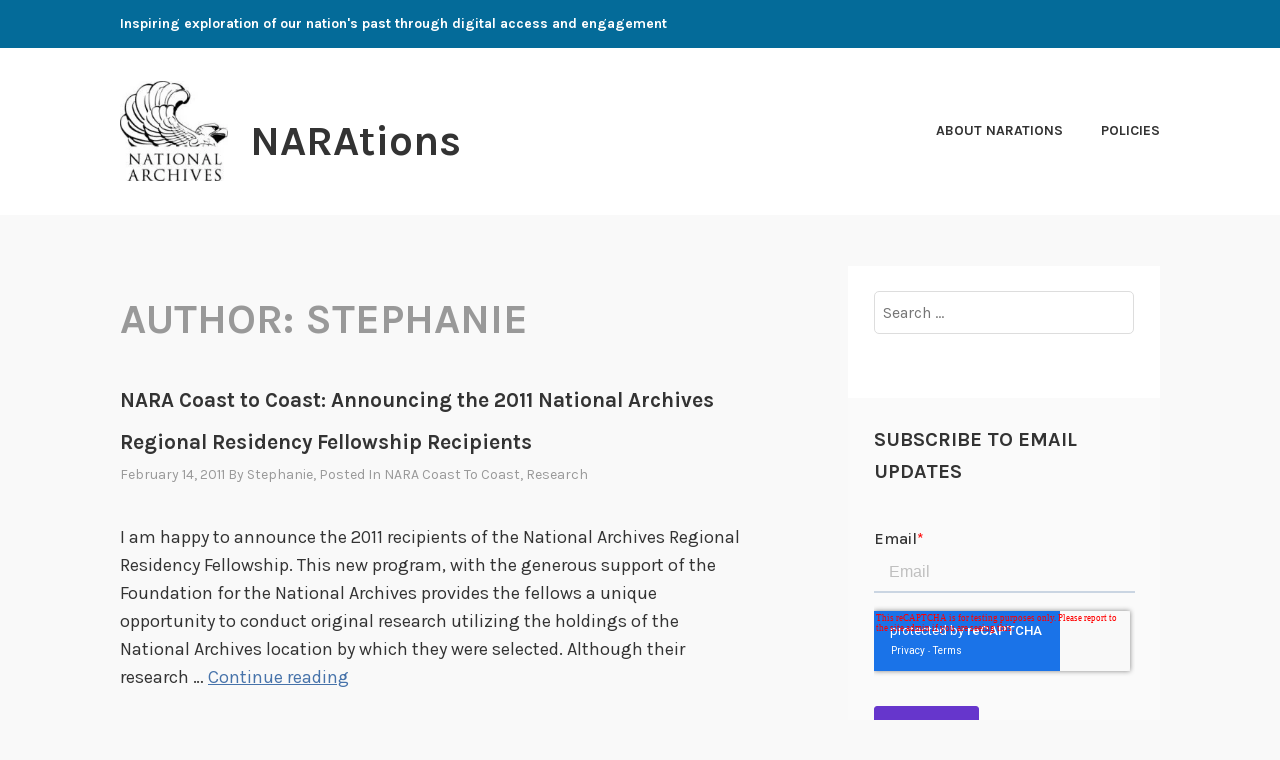

--- FILE ---
content_type: text/html; charset=UTF-8
request_url: https://narations.blogs.archives.gov/author/sgreenhu/
body_size: 18196
content:
<!DOCTYPE html>
<html lang="en-US">
<head>
<meta charset="UTF-8">
<meta name="viewport" content="width=device-width, initial-scale=1">
<link rel="profile" href="http://gmpg.org/xfn/11">
<link rel="pingback" href="https://narations.blogs.archives.gov/xmlrpc.php">

<title>Stephanie &#8211; NARAtions</title>
<script type="text/javascript">
/* <![CDATA[ */
window.JetpackScriptData = {"site":{"icon":"","title":"NARAtions","host":"unknown","is_wpcom_platform":false}};
/* ]]> */
</script>
<meta name='robots' content='max-image-preview:large' />
	<style>img:is([sizes="auto" i], [sizes^="auto," i]) { contain-intrinsic-size: 3000px 1500px }</style>
	
<script>
dataLayer = [[]];
</script>
<!-- Google Tag Manager -->
  <script>(function(w,d,s,l,i){w[l]=w[l]||[];w[l].push({'gtm.start':
  new Date().getTime(),event:'gtm.js'});var f=d.getElementsByTagName(s)[0],
  j=d.createElement(s),dl=l!='dataLayer'?'&l='+l:'';j.async=true;j.src=
  'https://www.googletagmanager.com/gtm.js?id='+i+dl;f.parentNode.insertBefore(j,f);
  })(window,document,'script','dataLayer','GTM-WLMC86');</script>
  <!-- End Google Tag Manager -->
<link rel='dns-prefetch' href='//stats.wp.com' />
<link rel='dns-prefetch' href='//fonts.googleapis.com' />
<link rel='dns-prefetch' href='//v0.wordpress.com' />
<link rel='dns-prefetch' href='//www.googletagmanager.com' />
<link rel='preconnect' href='//i0.wp.com' />
<link rel='preconnect' href='//c0.wp.com' />
<link rel="alternate" type="application/rss+xml" title="NARAtions &raquo; Feed" href="https://narations.blogs.archives.gov/feed/" />
<link rel="alternate" type="application/rss+xml" title="NARAtions &raquo; Comments Feed" href="https://narations.blogs.archives.gov/comments/feed/" />
<link rel="alternate" type="application/rss+xml" title="NARAtions &raquo; Posts by Stephanie Feed" href="https://narations.blogs.archives.gov/author/sgreenhu/feed/" />
<script type="text/javascript">
/* <![CDATA[ */
window._wpemojiSettings = {"baseUrl":"https:\/\/s.w.org\/images\/core\/emoji\/15.1.0\/72x72\/","ext":".png","svgUrl":"https:\/\/s.w.org\/images\/core\/emoji\/15.1.0\/svg\/","svgExt":".svg","source":{"concatemoji":"https:\/\/narations.blogs.archives.gov\/wp-includes\/js\/wp-emoji-release.min.js?ver=6.8.1"}};
/*! This file is auto-generated */
!function(i,n){var o,s,e;function c(e){try{var t={supportTests:e,timestamp:(new Date).valueOf()};sessionStorage.setItem(o,JSON.stringify(t))}catch(e){}}function p(e,t,n){e.clearRect(0,0,e.canvas.width,e.canvas.height),e.fillText(t,0,0);var t=new Uint32Array(e.getImageData(0,0,e.canvas.width,e.canvas.height).data),r=(e.clearRect(0,0,e.canvas.width,e.canvas.height),e.fillText(n,0,0),new Uint32Array(e.getImageData(0,0,e.canvas.width,e.canvas.height).data));return t.every(function(e,t){return e===r[t]})}function u(e,t,n){switch(t){case"flag":return n(e,"\ud83c\udff3\ufe0f\u200d\u26a7\ufe0f","\ud83c\udff3\ufe0f\u200b\u26a7\ufe0f")?!1:!n(e,"\ud83c\uddfa\ud83c\uddf3","\ud83c\uddfa\u200b\ud83c\uddf3")&&!n(e,"\ud83c\udff4\udb40\udc67\udb40\udc62\udb40\udc65\udb40\udc6e\udb40\udc67\udb40\udc7f","\ud83c\udff4\u200b\udb40\udc67\u200b\udb40\udc62\u200b\udb40\udc65\u200b\udb40\udc6e\u200b\udb40\udc67\u200b\udb40\udc7f");case"emoji":return!n(e,"\ud83d\udc26\u200d\ud83d\udd25","\ud83d\udc26\u200b\ud83d\udd25")}return!1}function f(e,t,n){var r="undefined"!=typeof WorkerGlobalScope&&self instanceof WorkerGlobalScope?new OffscreenCanvas(300,150):i.createElement("canvas"),a=r.getContext("2d",{willReadFrequently:!0}),o=(a.textBaseline="top",a.font="600 32px Arial",{});return e.forEach(function(e){o[e]=t(a,e,n)}),o}function t(e){var t=i.createElement("script");t.src=e,t.defer=!0,i.head.appendChild(t)}"undefined"!=typeof Promise&&(o="wpEmojiSettingsSupports",s=["flag","emoji"],n.supports={everything:!0,everythingExceptFlag:!0},e=new Promise(function(e){i.addEventListener("DOMContentLoaded",e,{once:!0})}),new Promise(function(t){var n=function(){try{var e=JSON.parse(sessionStorage.getItem(o));if("object"==typeof e&&"number"==typeof e.timestamp&&(new Date).valueOf()<e.timestamp+604800&&"object"==typeof e.supportTests)return e.supportTests}catch(e){}return null}();if(!n){if("undefined"!=typeof Worker&&"undefined"!=typeof OffscreenCanvas&&"undefined"!=typeof URL&&URL.createObjectURL&&"undefined"!=typeof Blob)try{var e="postMessage("+f.toString()+"("+[JSON.stringify(s),u.toString(),p.toString()].join(",")+"));",r=new Blob([e],{type:"text/javascript"}),a=new Worker(URL.createObjectURL(r),{name:"wpTestEmojiSupports"});return void(a.onmessage=function(e){c(n=e.data),a.terminate(),t(n)})}catch(e){}c(n=f(s,u,p))}t(n)}).then(function(e){for(var t in e)n.supports[t]=e[t],n.supports.everything=n.supports.everything&&n.supports[t],"flag"!==t&&(n.supports.everythingExceptFlag=n.supports.everythingExceptFlag&&n.supports[t]);n.supports.everythingExceptFlag=n.supports.everythingExceptFlag&&!n.supports.flag,n.DOMReady=!1,n.readyCallback=function(){n.DOMReady=!0}}).then(function(){return e}).then(function(){var e;n.supports.everything||(n.readyCallback(),(e=n.source||{}).concatemoji?t(e.concatemoji):e.wpemoji&&e.twemoji&&(t(e.twemoji),t(e.wpemoji)))}))}((window,document),window._wpemojiSettings);
/* ]]> */
</script>
<style id='wp-emoji-styles-inline-css' type='text/css'>

	img.wp-smiley, img.emoji {
		display: inline !important;
		border: none !important;
		box-shadow: none !important;
		height: 1em !important;
		width: 1em !important;
		margin: 0 0.07em !important;
		vertical-align: -0.1em !important;
		background: none !important;
		padding: 0 !important;
	}
</style>
<link rel='stylesheet' id='wp-block-library-css' href='https://c0.wp.com/c/6.8.1/wp-includes/css/dist/block-library/style.min.css' type='text/css' media='all' />
<style id='classic-theme-styles-inline-css' type='text/css'>
/*! This file is auto-generated */
.wp-block-button__link{color:#fff;background-color:#32373c;border-radius:9999px;box-shadow:none;text-decoration:none;padding:calc(.667em + 2px) calc(1.333em + 2px);font-size:1.125em}.wp-block-file__button{background:#32373c;color:#fff;text-decoration:none}
</style>
<link rel='stylesheet' id='mediaelement-css' href='https://c0.wp.com/c/6.8.1/wp-includes/js/mediaelement/mediaelementplayer-legacy.min.css' type='text/css' media='all' />
<link rel='stylesheet' id='wp-mediaelement-css' href='https://c0.wp.com/c/6.8.1/wp-includes/js/mediaelement/wp-mediaelement.min.css' type='text/css' media='all' />
<style id='jetpack-sharing-buttons-style-inline-css' type='text/css'>
.jetpack-sharing-buttons__services-list{display:flex;flex-direction:row;flex-wrap:wrap;gap:0;list-style-type:none;margin:5px;padding:0}.jetpack-sharing-buttons__services-list.has-small-icon-size{font-size:12px}.jetpack-sharing-buttons__services-list.has-normal-icon-size{font-size:16px}.jetpack-sharing-buttons__services-list.has-large-icon-size{font-size:24px}.jetpack-sharing-buttons__services-list.has-huge-icon-size{font-size:36px}@media print{.jetpack-sharing-buttons__services-list{display:none!important}}.editor-styles-wrapper .wp-block-jetpack-sharing-buttons{gap:0;padding-inline-start:0}ul.jetpack-sharing-buttons__services-list.has-background{padding:1.25em 2.375em}
</style>
<style id='global-styles-inline-css' type='text/css'>
:root{--wp--preset--aspect-ratio--square: 1;--wp--preset--aspect-ratio--4-3: 4/3;--wp--preset--aspect-ratio--3-4: 3/4;--wp--preset--aspect-ratio--3-2: 3/2;--wp--preset--aspect-ratio--2-3: 2/3;--wp--preset--aspect-ratio--16-9: 16/9;--wp--preset--aspect-ratio--9-16: 9/16;--wp--preset--color--black: #000000;--wp--preset--color--cyan-bluish-gray: #abb8c3;--wp--preset--color--white: #ffffff;--wp--preset--color--pale-pink: #f78da7;--wp--preset--color--vivid-red: #cf2e2e;--wp--preset--color--luminous-vivid-orange: #ff6900;--wp--preset--color--luminous-vivid-amber: #fcb900;--wp--preset--color--light-green-cyan: #7bdcb5;--wp--preset--color--vivid-green-cyan: #00d084;--wp--preset--color--pale-cyan-blue: #8ed1fc;--wp--preset--color--vivid-cyan-blue: #0693e3;--wp--preset--color--vivid-purple: #9b51e0;--wp--preset--gradient--vivid-cyan-blue-to-vivid-purple: linear-gradient(135deg,rgba(6,147,227,1) 0%,rgb(155,81,224) 100%);--wp--preset--gradient--light-green-cyan-to-vivid-green-cyan: linear-gradient(135deg,rgb(122,220,180) 0%,rgb(0,208,130) 100%);--wp--preset--gradient--luminous-vivid-amber-to-luminous-vivid-orange: linear-gradient(135deg,rgba(252,185,0,1) 0%,rgba(255,105,0,1) 100%);--wp--preset--gradient--luminous-vivid-orange-to-vivid-red: linear-gradient(135deg,rgba(255,105,0,1) 0%,rgb(207,46,46) 100%);--wp--preset--gradient--very-light-gray-to-cyan-bluish-gray: linear-gradient(135deg,rgb(238,238,238) 0%,rgb(169,184,195) 100%);--wp--preset--gradient--cool-to-warm-spectrum: linear-gradient(135deg,rgb(74,234,220) 0%,rgb(151,120,209) 20%,rgb(207,42,186) 40%,rgb(238,44,130) 60%,rgb(251,105,98) 80%,rgb(254,248,76) 100%);--wp--preset--gradient--blush-light-purple: linear-gradient(135deg,rgb(255,206,236) 0%,rgb(152,150,240) 100%);--wp--preset--gradient--blush-bordeaux: linear-gradient(135deg,rgb(254,205,165) 0%,rgb(254,45,45) 50%,rgb(107,0,62) 100%);--wp--preset--gradient--luminous-dusk: linear-gradient(135deg,rgb(255,203,112) 0%,rgb(199,81,192) 50%,rgb(65,88,208) 100%);--wp--preset--gradient--pale-ocean: linear-gradient(135deg,rgb(255,245,203) 0%,rgb(182,227,212) 50%,rgb(51,167,181) 100%);--wp--preset--gradient--electric-grass: linear-gradient(135deg,rgb(202,248,128) 0%,rgb(113,206,126) 100%);--wp--preset--gradient--midnight: linear-gradient(135deg,rgb(2,3,129) 0%,rgb(40,116,252) 100%);--wp--preset--font-size--small: 13px;--wp--preset--font-size--medium: 20px;--wp--preset--font-size--large: 36px;--wp--preset--font-size--x-large: 42px;--wp--preset--spacing--20: 0.44rem;--wp--preset--spacing--30: 0.67rem;--wp--preset--spacing--40: 1rem;--wp--preset--spacing--50: 1.5rem;--wp--preset--spacing--60: 2.25rem;--wp--preset--spacing--70: 3.38rem;--wp--preset--spacing--80: 5.06rem;--wp--preset--shadow--natural: 6px 6px 9px rgba(0, 0, 0, 0.2);--wp--preset--shadow--deep: 12px 12px 50px rgba(0, 0, 0, 0.4);--wp--preset--shadow--sharp: 6px 6px 0px rgba(0, 0, 0, 0.2);--wp--preset--shadow--outlined: 6px 6px 0px -3px rgba(255, 255, 255, 1), 6px 6px rgba(0, 0, 0, 1);--wp--preset--shadow--crisp: 6px 6px 0px rgba(0, 0, 0, 1);}:where(.is-layout-flex){gap: 0.5em;}:where(.is-layout-grid){gap: 0.5em;}body .is-layout-flex{display: flex;}.is-layout-flex{flex-wrap: wrap;align-items: center;}.is-layout-flex > :is(*, div){margin: 0;}body .is-layout-grid{display: grid;}.is-layout-grid > :is(*, div){margin: 0;}:where(.wp-block-columns.is-layout-flex){gap: 2em;}:where(.wp-block-columns.is-layout-grid){gap: 2em;}:where(.wp-block-post-template.is-layout-flex){gap: 1.25em;}:where(.wp-block-post-template.is-layout-grid){gap: 1.25em;}.has-black-color{color: var(--wp--preset--color--black) !important;}.has-cyan-bluish-gray-color{color: var(--wp--preset--color--cyan-bluish-gray) !important;}.has-white-color{color: var(--wp--preset--color--white) !important;}.has-pale-pink-color{color: var(--wp--preset--color--pale-pink) !important;}.has-vivid-red-color{color: var(--wp--preset--color--vivid-red) !important;}.has-luminous-vivid-orange-color{color: var(--wp--preset--color--luminous-vivid-orange) !important;}.has-luminous-vivid-amber-color{color: var(--wp--preset--color--luminous-vivid-amber) !important;}.has-light-green-cyan-color{color: var(--wp--preset--color--light-green-cyan) !important;}.has-vivid-green-cyan-color{color: var(--wp--preset--color--vivid-green-cyan) !important;}.has-pale-cyan-blue-color{color: var(--wp--preset--color--pale-cyan-blue) !important;}.has-vivid-cyan-blue-color{color: var(--wp--preset--color--vivid-cyan-blue) !important;}.has-vivid-purple-color{color: var(--wp--preset--color--vivid-purple) !important;}.has-black-background-color{background-color: var(--wp--preset--color--black) !important;}.has-cyan-bluish-gray-background-color{background-color: var(--wp--preset--color--cyan-bluish-gray) !important;}.has-white-background-color{background-color: var(--wp--preset--color--white) !important;}.has-pale-pink-background-color{background-color: var(--wp--preset--color--pale-pink) !important;}.has-vivid-red-background-color{background-color: var(--wp--preset--color--vivid-red) !important;}.has-luminous-vivid-orange-background-color{background-color: var(--wp--preset--color--luminous-vivid-orange) !important;}.has-luminous-vivid-amber-background-color{background-color: var(--wp--preset--color--luminous-vivid-amber) !important;}.has-light-green-cyan-background-color{background-color: var(--wp--preset--color--light-green-cyan) !important;}.has-vivid-green-cyan-background-color{background-color: var(--wp--preset--color--vivid-green-cyan) !important;}.has-pale-cyan-blue-background-color{background-color: var(--wp--preset--color--pale-cyan-blue) !important;}.has-vivid-cyan-blue-background-color{background-color: var(--wp--preset--color--vivid-cyan-blue) !important;}.has-vivid-purple-background-color{background-color: var(--wp--preset--color--vivid-purple) !important;}.has-black-border-color{border-color: var(--wp--preset--color--black) !important;}.has-cyan-bluish-gray-border-color{border-color: var(--wp--preset--color--cyan-bluish-gray) !important;}.has-white-border-color{border-color: var(--wp--preset--color--white) !important;}.has-pale-pink-border-color{border-color: var(--wp--preset--color--pale-pink) !important;}.has-vivid-red-border-color{border-color: var(--wp--preset--color--vivid-red) !important;}.has-luminous-vivid-orange-border-color{border-color: var(--wp--preset--color--luminous-vivid-orange) !important;}.has-luminous-vivid-amber-border-color{border-color: var(--wp--preset--color--luminous-vivid-amber) !important;}.has-light-green-cyan-border-color{border-color: var(--wp--preset--color--light-green-cyan) !important;}.has-vivid-green-cyan-border-color{border-color: var(--wp--preset--color--vivid-green-cyan) !important;}.has-pale-cyan-blue-border-color{border-color: var(--wp--preset--color--pale-cyan-blue) !important;}.has-vivid-cyan-blue-border-color{border-color: var(--wp--preset--color--vivid-cyan-blue) !important;}.has-vivid-purple-border-color{border-color: var(--wp--preset--color--vivid-purple) !important;}.has-vivid-cyan-blue-to-vivid-purple-gradient-background{background: var(--wp--preset--gradient--vivid-cyan-blue-to-vivid-purple) !important;}.has-light-green-cyan-to-vivid-green-cyan-gradient-background{background: var(--wp--preset--gradient--light-green-cyan-to-vivid-green-cyan) !important;}.has-luminous-vivid-amber-to-luminous-vivid-orange-gradient-background{background: var(--wp--preset--gradient--luminous-vivid-amber-to-luminous-vivid-orange) !important;}.has-luminous-vivid-orange-to-vivid-red-gradient-background{background: var(--wp--preset--gradient--luminous-vivid-orange-to-vivid-red) !important;}.has-very-light-gray-to-cyan-bluish-gray-gradient-background{background: var(--wp--preset--gradient--very-light-gray-to-cyan-bluish-gray) !important;}.has-cool-to-warm-spectrum-gradient-background{background: var(--wp--preset--gradient--cool-to-warm-spectrum) !important;}.has-blush-light-purple-gradient-background{background: var(--wp--preset--gradient--blush-light-purple) !important;}.has-blush-bordeaux-gradient-background{background: var(--wp--preset--gradient--blush-bordeaux) !important;}.has-luminous-dusk-gradient-background{background: var(--wp--preset--gradient--luminous-dusk) !important;}.has-pale-ocean-gradient-background{background: var(--wp--preset--gradient--pale-ocean) !important;}.has-electric-grass-gradient-background{background: var(--wp--preset--gradient--electric-grass) !important;}.has-midnight-gradient-background{background: var(--wp--preset--gradient--midnight) !important;}.has-small-font-size{font-size: var(--wp--preset--font-size--small) !important;}.has-medium-font-size{font-size: var(--wp--preset--font-size--medium) !important;}.has-large-font-size{font-size: var(--wp--preset--font-size--large) !important;}.has-x-large-font-size{font-size: var(--wp--preset--font-size--x-large) !important;}
:where(.wp-block-post-template.is-layout-flex){gap: 1.25em;}:where(.wp-block-post-template.is-layout-grid){gap: 1.25em;}
:where(.wp-block-columns.is-layout-flex){gap: 2em;}:where(.wp-block-columns.is-layout-grid){gap: 2em;}
:root :where(.wp-block-pullquote){font-size: 1.5em;line-height: 1.6;}
</style>
<link rel='stylesheet' id='karuna-style-css' href='https://narations.blogs.archives.gov/wp-content/themes/karuna/style.css?ver=6.8.1' type='text/css' media='all' />
<link rel='stylesheet' id='karuna-fonts-css' href='https://fonts.googleapis.com/css?family=Karla%3A400%2C400italic%2C700%2C700italic&#038;subset=latin%2Clatin-ext' type='text/css' media='all' />
<link rel='stylesheet' id='genericons-css' href='https://c0.wp.com/p/jetpack/14.8/_inc/genericons/genericons/genericons.css' type='text/css' media='all' />
<style id='akismet-widget-style-inline-css' type='text/css'>

			.a-stats {
				--akismet-color-mid-green: #357b49;
				--akismet-color-white: #fff;
				--akismet-color-light-grey: #f6f7f7;

				max-width: 350px;
				width: auto;
			}

			.a-stats * {
				all: unset;
				box-sizing: border-box;
			}

			.a-stats strong {
				font-weight: 600;
			}

			.a-stats a.a-stats__link,
			.a-stats a.a-stats__link:visited,
			.a-stats a.a-stats__link:active {
				background: var(--akismet-color-mid-green);
				border: none;
				box-shadow: none;
				border-radius: 8px;
				color: var(--akismet-color-white);
				cursor: pointer;
				display: block;
				font-family: -apple-system, BlinkMacSystemFont, 'Segoe UI', 'Roboto', 'Oxygen-Sans', 'Ubuntu', 'Cantarell', 'Helvetica Neue', sans-serif;
				font-weight: 500;
				padding: 12px;
				text-align: center;
				text-decoration: none;
				transition: all 0.2s ease;
			}

			/* Extra specificity to deal with TwentyTwentyOne focus style */
			.widget .a-stats a.a-stats__link:focus {
				background: var(--akismet-color-mid-green);
				color: var(--akismet-color-white);
				text-decoration: none;
			}

			.a-stats a.a-stats__link:hover {
				filter: brightness(110%);
				box-shadow: 0 4px 12px rgba(0, 0, 0, 0.06), 0 0 2px rgba(0, 0, 0, 0.16);
			}

			.a-stats .count {
				color: var(--akismet-color-white);
				display: block;
				font-size: 1.5em;
				line-height: 1.4;
				padding: 0 13px;
				white-space: nowrap;
			}
		
</style>
<script type="text/javascript" src="https://c0.wp.com/c/6.8.1/wp-includes/js/jquery/jquery.min.js" id="jquery-core-js"></script>
<script type="text/javascript" src="https://c0.wp.com/c/6.8.1/wp-includes/js/jquery/jquery-migrate.min.js" id="jquery-migrate-js"></script>
<script type="text/javascript" id="email-posts-to-subscribers-js-extra">
/* <![CDATA[ */
var elp_data = {"messages":{"elp_name_required":"Please enter name.","elp_email_required":"Please enter email address.","elp_invalid_name":"Name seems invalid.","elp_invalid_email":"Email address seems invalid.","elp_unexpected_error":"Oops.. Unexpected error occurred.","elp_invalid_captcha":"Robot verification failed, please try again.","elp_invalid_key":"Robot verification failed, invalid key.","elp_successfull_single":"You have successfully subscribed.","elp_successfull_double":"You have successfully subscribed. You will receive a confirmation email in few minutes. Please follow the link in it to confirm your subscription. If the email takes more than 15 minutes to appear in your mailbox, please check your spam folder.","elp_email_exist":"Email already exist.","elp_email_squeeze":"You are trying to submit too fast. try again in 1 minute."},"elp_ajax_url":"https:\/\/narations.blogs.archives.gov\/wp-admin\/admin-ajax.php"};
/* ]]> */
</script>
<script type="text/javascript" src="https://narations.blogs.archives.gov/wp-content/plugins/email-posts-to-subscribers//inc/email-posts-to-subscribers.js?ver=2.2" id="email-posts-to-subscribers-js"></script>
<link rel="https://api.w.org/" href="https://narations.blogs.archives.gov/wp-json/" /><link rel="alternate" title="JSON" type="application/json" href="https://narations.blogs.archives.gov/wp-json/wp/v2/users/20" /><link rel="EditURI" type="application/rsd+xml" title="RSD" href="https://narations.blogs.archives.gov/xmlrpc.php?rsd" />
<meta name="generator" content="WordPress 6.8.1" />
<style>.elp_form_message.success { color: #008000;font-weight: bold; } .elp_form_message.error { color: #ff0000; } .elp_form_message.boterror { color: #ff0000; } </style><!-- HubSpot WordPress Plugin v11.3.6: embed JS disabled as a portalId has not yet been configured --><meta name="generator" content="Site Kit by Google 1.156.0" />	<style>img#wpstats{display:none}</style>
		
<!-- Jetpack Open Graph Tags -->
<meta property="og:type" content="profile" />
<meta property="og:title" content="Stephanie" />
<meta property="og:url" content="https://narations.blogs.archives.gov/author/sgreenhu/" />
<meta property="profile:first_name" content="Stephanie A Greenhut" />
<meta property="og:site_name" content="NARAtions" />
<meta property="og:image" content="https://secure.gravatar.com/avatar/59ffecd65dd97a6e0490816758b095941f5c96485f32269fa409366561dd23cb?s=200&#038;d=mm&#038;r=g" />
<meta property="og:image:alt" content="Stephanie" />
<meta property="og:locale" content="en_US" />

<!-- End Jetpack Open Graph Tags -->
		<style type="text/css" id="wp-custom-css">
			.top-bar .site-description {
width: 100%;
}
.top-bar {
 background-color: #046b99;
}
.site-branding .site-title { margin-top: 1.2rem;}

 .site-description, .site-title {
text-transform: none; 
}

div.site-branding{
        font-size: 1.3rem;
        
}header > h2 > a{
    font-size: 1.3rem;
}

a {
    color: #4773aa;
}

a:hover {
        color:#73b3e7;
}

body{
        background:#f9f9f9;
}

.entry-meta, .entry-footer {
  text-transform: capitalize;
}

.entry-title a:hover, .entry-title a:focus {
    color: #73b3e7;
}

.entry-content
a {
    text-decoration: underline;
    font-weight: normal;
}

#secondary.widget-area{
        background-color: #fff;
}

#search-2{
background-color: transparent;
}

#email-posts-to-subscribers-2{
background-color: transparent;
}


#calendar-3{
background-color: transparent;
}

#archives-4{
background-color: transparent;
}

#catalog-5{
background-color:transparent;
}

#categories-4{
background-color: transparent;
}

#tag_cloud-3{
background-color: transparent;
}

figcaption {
font-size: .9rem;
font-style: italic;
color: #494949;
}

#infinite-handle > span {
    background-color: #0071bc;
    color: white;
}

.comment-navigation a, .comment-navigation a:visited, .posts-navigation a, .posts-navigation a:visited, .post-navigation a, .post-navigation a:visited {
        color: black;
}

.nav-links  a:hover {
        color: #73b3e7;
}

.site-footer {
    background-color: #046b99;
    width: 100%;
}

.footer-widgets-wrapper {
    background-color: #046b99;

/*
	CSS Migrated from Jetpack:
*/

/*
Welcome to Custom CSS!

CSS (Cascading Style Sheets) is a kind of code that tells the browser how
to render a web page. You may delete these comments and get started with
your customizations.

By default, your stylesheet will be loaded after the theme stylesheets,
which means that your rules can take precedence and override the theme CSS
rules. Just write here what you want to change, you don't need to copy all
your theme's stylesheet content.

If you need any further help, ask in the CSS Customization forum.
*/		</style>
		</head>

<body class="archive author author-sgreenhu author-20 wp-custom-logo wp-theme-karuna group-blog hfeed">
	<!-- Google Tag Manager (noscript) -->
<noscript><iframe src="https://www.googletagmanager.com/ns.html?id=GTM-WLMC86" height="0" width="0" style="display:none;visibility:hidden"></iframe></noscript>
<!-- End Google Tag Manager (noscript) -->
<div id="page" class="site">
	<a class="skip-link screen-reader-text" href="#content">Skip to content</a>

	<header id="masthead" class="site-header" role="banner">

		<div class="top-bar">
	<div class="top-bar-wrapper">
					<p class="site-description">Inspiring exploration of our nation&#039;s past through digital access and engagement</p>
		
			</div><!-- .top-bar-wrapper -->
</div><!-- .top-bar -->
		<div class="sticky-wrapper">
	<div class="site-branding-wrapper">
		<div class="site-branding">
			<a href="https://narations.blogs.archives.gov/" class="custom-logo-link" rel="home"><img width="150" height="139" src="https://i0.wp.com/narations.blogs.archives.gov/wp-content/uploads/sites/13/2018/05/black-new-2-e1526579659403.jpg?fit=150%2C139&amp;ssl=1" class="custom-logo" alt="NARAtions" decoding="async" data-attachment-id="10494" data-permalink="https://narations.blogs.archives.gov/eaglemetallic223final-5/" data-orig-file="https://i0.wp.com/narations.blogs.archives.gov/wp-content/uploads/sites/13/2018/05/black-new-2-e1526579659403.jpg?fit=150%2C139&amp;ssl=1" data-orig-size="150,139" data-comments-opened="1" data-image-meta="{&quot;aperture&quot;:&quot;0&quot;,&quot;credit&quot;:&quot;&quot;,&quot;camera&quot;:&quot;&quot;,&quot;caption&quot;:&quot;&quot;,&quot;created_timestamp&quot;:&quot;0&quot;,&quot;copyright&quot;:&quot;&quot;,&quot;focal_length&quot;:&quot;0&quot;,&quot;iso&quot;:&quot;0&quot;,&quot;shutter_speed&quot;:&quot;0&quot;,&quot;title&quot;:&quot;&quot;,&quot;orientation&quot;:&quot;0&quot;}" data-image-title="150 x 139 Logo" data-image-description="" data-image-caption="" data-medium-file="https://i0.wp.com/narations.blogs.archives.gov/wp-content/uploads/sites/13/2018/05/black-new-2-e1526579659403.jpg?fit=150%2C139&amp;ssl=1" data-large-file="https://i0.wp.com/narations.blogs.archives.gov/wp-content/uploads/sites/13/2018/05/black-new-2-e1526579659403.jpg?fit=150%2C139&amp;ssl=1" /></a>							<p class="site-title"><a href="https://narations.blogs.archives.gov/" rel="home">NARAtions</a></p>
					</div><!-- .site-branding -->

		<nav id="site-navigation" class="main-navigation" role="navigation">
	<button class="menu-toggle" aria-controls="top-menu" aria-expanded="false"><span class="genericon genericon-menu"></span>Menu</button>
	<div id="top-menu" class="menu"><ul>
<li class="page_item page-item-1807"><a href="https://narations.blogs.archives.gov/about-2/">About NARAtions</a></li>
<li class="page_item page-item-24"><a href="https://narations.blogs.archives.gov/policies/">Policies</a></li>
</ul></div>
</nav><!-- #site-navigation -->
			</div><!-- .site-branding-wrapper -->
</div><!-- .sticky-wrapper -->
		
		
	</header>
	<div id="content" class="site-content">

	<div id="primary" class="content-area">
		<main id="main" class="site-main" role="main">

		
			<header class="page-header">
				<h1 class="page-title">Author: <span>Stephanie</span></h1>			</header>
			
<article id="post-4540" class="post-4540 post type-post status-publish format-standard hentry category-nara-coast-to-coast category-research">
	
	<header class="entry-header">
		<h2 class="entry-title"><a href="https://narations.blogs.archives.gov/2011/02/14/nara-coast-to-coast-announcing-the-2011-national-archives-regional-residency-fellowship-recipients/" rel="bookmark">NARA Coast to Coast: Announcing the 2011 National Archives Regional Residency Fellowship Recipients</a></h2>				<div class="entry-meta">
			<span class="posted-on"><a href="https://narations.blogs.archives.gov/2011/02/14/nara-coast-to-coast-announcing-the-2011-national-archives-regional-residency-fellowship-recipients/" rel="bookmark"><time class="entry-date published updated" datetime="2011-02-14T17:00:29-05:00">February 14, 2011</time></a></span><span class="byline"> by <span class="author vcard"><a class="url fn n" href="https://narations.blogs.archives.gov/author/sgreenhu/">Stephanie</a></span></span><span class="cat-links">, posted in <a href="https://narations.blogs.archives.gov/category/nara-coast-to-coast/" rel="category tag">NARA Coast to Coast</a>, <a href="https://narations.blogs.archives.gov/category/research/" rel="category tag">Research</a></span>		</div><!-- .entry-meta -->			</header>
	<div class="entry-content">
		<p>I am happy to announce the 2011 recipients of the National Archives Regional Residency Fellowship. This new program, with the generous support of the Foundation for the National Archives provides the fellows a unique opportunity to conduct original research utilizing the holdings of the National Archives location by which they were selected. Although their research &hellip; <a href="https://narations.blogs.archives.gov/2011/02/14/nara-coast-to-coast-announcing-the-2011-national-archives-regional-residency-fellowship-recipients/" class="more-link">Continue reading <span class="screen-reader-text">NARA Coast to Coast: Announcing the 2011 National Archives Regional Residency Fellowship Recipients</span></a></p>	</div>
		<footer class="entry-footer">
		<span class="comments-link"><a href="https://narations.blogs.archives.gov/2011/02/14/nara-coast-to-coast-announcing-the-2011-national-archives-regional-residency-fellowship-recipients/#comments">1 Comment</a></span>	</footer><!-- .entry-footer -->
	</article><!-- #post-## -->
<article id="post-3410" class="post-3410 post type-post status-publish format-standard hentry category-miscellaneous has-post-thumbnail fallback-thumbnail">
			<div class="post-thumbnail">
			<a href="https://narations.blogs.archives.gov/2010/11/10/nara-coast-to-coast-federal-agency-footprints-in-your-area/">
				<img width="528" height="669" src="https://i0.wp.com/narations.blogs.archives.gov/wp-content/uploads/sites/13/2010/11/rg270lwsbrochure-cover.jpg?resize=528%2C669" sizes="min(528px, 100vw)" loading="lazy" decoding="async" title="NARA Coast to Coast: Federal Agency Footprints in Your Area?" class="attachment-karuna-featured-image wp-post-image" />			</a>
		</div>
	
	<header class="entry-header">
		<h2 class="entry-title"><a href="https://narations.blogs.archives.gov/2010/11/10/nara-coast-to-coast-federal-agency-footprints-in-your-area/" rel="bookmark">NARA Coast to Coast: Federal Agency Footprints in Your Area?</a></h2>				<div class="entry-meta">
			<span class="posted-on"><a href="https://narations.blogs.archives.gov/2010/11/10/nara-coast-to-coast-federal-agency-footprints-in-your-area/" rel="bookmark"><time class="entry-date published updated" datetime="2010-11-10T14:00:56-05:00">November 10, 2010</time></a></span><span class="byline"> by <span class="author vcard"><a class="url fn n" href="https://narations.blogs.archives.gov/author/sgreenhu/">Stephanie</a></span></span><span class="cat-links">, posted in <a href="https://narations.blogs.archives.gov/category/miscellaneous/" rel="category tag">Miscellaneous</a></span>		</div><!-- .entry-meta -->			</header>
	<div class="entry-content">
		<p>I know I promised to post Part 2 about Emigration Records at the National Archives at Philadelphia as the next NARA Coast to Coast post, but I've gotten a bit stuck in my research and other work has gotten in the way.  (Has that ever happened to you before?)  I am definitely going to persevere &hellip; <a href="https://narations.blogs.archives.gov/2010/11/10/nara-coast-to-coast-federal-agency-footprints-in-your-area/" class="more-link">Continue reading <span class="screen-reader-text">NARA Coast to Coast: Federal Agency Footprints in Your Area?</span></a></p>	</div>
		<footer class="entry-footer">
		<span class="comments-link"><a href="https://narations.blogs.archives.gov/2010/11/10/nara-coast-to-coast-federal-agency-footprints-in-your-area/#comments">2 Comments</a></span>	</footer><!-- .entry-footer -->
	</article><!-- #post-## -->
<article id="post-3273" class="post-3273 post type-post status-publish format-standard hentry category-education category-genealogy category-miscellaneous category-nara-coast-to-coast has-post-thumbnail fallback-thumbnail">
			<div class="post-thumbnail">
			<a href="https://narations.blogs.archives.gov/2010/10/25/nara-coast-to-coast-emigration-records-at-the-national-archives-at-philadelphia-part-1/">
				<img width="603" height="348" src="https://i0.wp.com/narations.blogs.archives.gov/wp-content/uploads/sites/13/2010/10/affadavit-of-witness.jpg?resize=603%2C348" sizes="min(603px, 100vw)" loading="lazy" decoding="async" title="NARA Coast to Coast: Emigration Records at the National Archives at Philadelphia, Part 1" class="attachment-karuna-featured-image wp-post-image" />			</a>
		</div>
	
	<header class="entry-header">
		<h2 class="entry-title"><a href="https://narations.blogs.archives.gov/2010/10/25/nara-coast-to-coast-emigration-records-at-the-national-archives-at-philadelphia-part-1/" rel="bookmark">NARA Coast to Coast: Emigration Records at the National Archives at Philadelphia, Part 1</a></h2>				<div class="entry-meta">
			<span class="posted-on"><a href="https://narations.blogs.archives.gov/2010/10/25/nara-coast-to-coast-emigration-records-at-the-national-archives-at-philadelphia-part-1/" rel="bookmark"><time class="entry-date published updated" datetime="2010-10-25T17:50:48-04:00">October 25, 2010</time></a></span><span class="byline"> by <span class="author vcard"><a class="url fn n" href="https://narations.blogs.archives.gov/author/sgreenhu/">Stephanie</a></span></span><span class="cat-links">, posted in <a href="https://narations.blogs.archives.gov/category/education/" rel="category tag">Education</a>, <a href="https://narations.blogs.archives.gov/category/genealogy/" rel="category tag">Genealogy / Family History</a>, <a href="https://narations.blogs.archives.gov/category/miscellaneous/" rel="category tag">Miscellaneous</a>, <a href="https://narations.blogs.archives.gov/category/nara-coast-to-coast/" rel="category tag">NARA Coast to Coast</a></span>		</div><!-- .entry-meta -->			</header>
	<div class="entry-content">
		<p>There have been numerous posts on the NARAtions blog about people who have immigrated to the United States and how to locate their records, but what if you have ancestors who emigrated from the United States? In this two part series, we’ll look at two unique series of records from the National Archives at Philadelphia &hellip; <a href="https://narations.blogs.archives.gov/2010/10/25/nara-coast-to-coast-emigration-records-at-the-national-archives-at-philadelphia-part-1/" class="more-link">Continue reading <span class="screen-reader-text">NARA Coast to Coast: Emigration Records at the National Archives at Philadelphia, Part 1</span></a></p>	</div>
		<footer class="entry-footer">
		<span class="comments-link"><a href="https://narations.blogs.archives.gov/2010/10/25/nara-coast-to-coast-emigration-records-at-the-national-archives-at-philadelphia-part-1/#comments">2 Comments</a></span>	</footer><!-- .entry-footer -->
	</article><!-- #post-## -->
<article id="post-2918" class="post-2918 post type-post status-publish format-standard hentry category-genealogy category-nara-coast-to-coast category-veterans tag-arc tag-military tag-world-war-i has-post-thumbnail fallback-thumbnail">
			<div class="post-thumbnail">
			<a href="https://narations.blogs.archives.gov/2010/09/27/nara-coast-to-coast-pay-day-for-some-world-war-i-military-personnel-records/">
				<img width="450" height="360" src="https://i0.wp.com/narations.blogs.archives.gov/wp-content/uploads/sites/13/2010/09/mcqueen-terrance-steven.jpg?resize=450%2C360" sizes="min(450px, 100vw)" loading="lazy" decoding="async" title="NARA Coast to Coast: &quot;Pay Day&quot; for Some World War I Military Personnel Records" class="attachment-karuna-featured-image wp-post-image" />			</a>
		</div>
	
	<header class="entry-header">
		<h2 class="entry-title"><a href="https://narations.blogs.archives.gov/2010/09/27/nara-coast-to-coast-pay-day-for-some-world-war-i-military-personnel-records/" rel="bookmark">NARA Coast to Coast: &quot;Pay Day&quot; for Some World War I Military Personnel Records</a></h2>				<div class="entry-meta">
			<span class="posted-on"><a href="https://narations.blogs.archives.gov/2010/09/27/nara-coast-to-coast-pay-day-for-some-world-war-i-military-personnel-records/" rel="bookmark"><time class="entry-date published updated" datetime="2010-09-27T17:00:44-04:00">September 27, 2010</time></a></span><span class="byline"> by <span class="author vcard"><a class="url fn n" href="https://narations.blogs.archives.gov/author/sgreenhu/">Stephanie</a></span></span><span class="cat-links">, posted in <a href="https://narations.blogs.archives.gov/category/genealogy/" rel="category tag">Genealogy / Family History</a>, <a href="https://narations.blogs.archives.gov/category/nara-coast-to-coast/" rel="category tag">NARA Coast to Coast</a>, <a href="https://narations.blogs.archives.gov/category/veterans/" rel="category tag">Veterans / Military</a></span>		</div><!-- .entry-meta -->			</header>
	<div class="entry-content">
		<p>Today, guest blogger Theresa Fitzgerald from the National Archives at St. Louis has written a special NARA Coast-to-Coast post sharing some recent discoveries in World War I era military records. On July 12, 1973 a fire engulfed the sixth floor of the Military Personnel Records Center. This event destroyed 80% of all Army personnel records with discharge dates between November &hellip; <a href="https://narations.blogs.archives.gov/2010/09/27/nara-coast-to-coast-pay-day-for-some-world-war-i-military-personnel-records/" class="more-link">Continue reading <span class="screen-reader-text">NARA Coast to Coast: &quot;Pay Day&quot; for Some World War I Military Personnel Records</span></a></p>	</div>
		<footer class="entry-footer">
		<span class="tags-links">Tagged <a href="https://narations.blogs.archives.gov/tag/arc/" rel="tag">ARC</a>, <a href="https://narations.blogs.archives.gov/tag/military/" rel="tag">military</a>, <a href="https://narations.blogs.archives.gov/tag/world-war-i/" rel="tag">World War I</a></span><span class="comments-link"><a href="https://narations.blogs.archives.gov/2010/09/27/nara-coast-to-coast-pay-day-for-some-world-war-i-military-personnel-records/#comments">14 Comments</a></span>	</footer><!-- .entry-footer -->
	</article><!-- #post-## -->
<article id="post-2429" class="post-2429 post type-post status-publish format-standard hentry category-digitization category-education category-events category-genealogy category-miscellaneous category-nara-coast-to-coast category-photographs category-research has-post-thumbnail fallback-thumbnail">
			<div class="post-thumbnail">
			<a href="https://narations.blogs.archives.gov/2010/08/23/nara-coast-to-coast-discovering-black-sheep-in-the-pen/">
				<img width="448" height="247" src="https://i0.wp.com/narations.blogs.archives.gov/wp-content/uploads/sites/13/2010/08/counterfitter.jpg?resize=448%2C247" sizes="min(448px, 100vw)" loading="lazy" decoding="async" title="NARA Coast to Coast: Discovering Black Sheep in the Pen!" class="attachment-karuna-featured-image wp-post-image" />			</a>
		</div>
	
	<header class="entry-header">
		<h2 class="entry-title"><a href="https://narations.blogs.archives.gov/2010/08/23/nara-coast-to-coast-discovering-black-sheep-in-the-pen/" rel="bookmark">NARA Coast to Coast: Discovering Black Sheep in the Pen!</a></h2>				<div class="entry-meta">
			<span class="posted-on"><a href="https://narations.blogs.archives.gov/2010/08/23/nara-coast-to-coast-discovering-black-sheep-in-the-pen/" rel="bookmark"><time class="entry-date published updated" datetime="2010-08-23T12:00:48-04:00">August 23, 2010</time></a></span><span class="byline"> by <span class="author vcard"><a class="url fn n" href="https://narations.blogs.archives.gov/author/sgreenhu/">Stephanie</a></span></span><span class="cat-links">, posted in <a href="https://narations.blogs.archives.gov/category/digitization/" rel="category tag">Digitization</a>, <a href="https://narations.blogs.archives.gov/category/education/" rel="category tag">Education</a>, <a href="https://narations.blogs.archives.gov/category/events/" rel="category tag">Events</a>, <a href="https://narations.blogs.archives.gov/category/genealogy/" rel="category tag">Genealogy / Family History</a>, <a href="https://narations.blogs.archives.gov/category/miscellaneous/" rel="category tag">Miscellaneous</a>, <a href="https://narations.blogs.archives.gov/category/nara-coast-to-coast/" rel="category tag">NARA Coast to Coast</a>, <a href="https://narations.blogs.archives.gov/category/photographs/" rel="category tag">Photographs</a>, <a href="https://narations.blogs.archives.gov/category/research/" rel="category tag">Research</a></span>		</div><!-- .entry-meta -->			</header>
	<div class="entry-content">
		<p>Special acknowledgment goes to Steve Spence, Archives Specialist at the National Archives at Kansas City, for his assistance in writing this post. Bank robbers! Prohibition gangsters! Con men! Wartime spies! Your great uncle Charlie?  This week’s post features records that combine criminal activity and family history, giving genealogists access to the shady underside of their &hellip; <a href="https://narations.blogs.archives.gov/2010/08/23/nara-coast-to-coast-discovering-black-sheep-in-the-pen/" class="more-link">Continue reading <span class="screen-reader-text">NARA Coast to Coast: Discovering Black Sheep in the Pen!</span></a></p>	</div>
		<footer class="entry-footer">
		<span class="comments-link"><a href="https://narations.blogs.archives.gov/2010/08/23/nara-coast-to-coast-discovering-black-sheep-in-the-pen/#comments">4 Comments</a></span>	</footer><!-- .entry-footer -->
	</article><!-- #post-## -->
<article id="post-2329" class="post-2329 post type-post status-publish format-standard hentry category-genealogy category-miscellaneous category-nara-coast-to-coast category-research tag-arc tag-bia tag-bureau-of-indian-affairs tag-indians tag-nara tag-nara-coast-to-coast tag-native-americans tag-regional-archives has-post-thumbnail fallback-thumbnail">
			<div class="post-thumbnail">
			<a href="https://narations.blogs.archives.gov/2010/08/16/nara-coast-to-coast-native-american-records-across-america/">
				<img width="349" height="432" src="https://i0.wp.com/narations.blogs.archives.gov/wp-content/uploads/sites/13/2010/08/40-0296a1.jpg?resize=349%2C432" sizes="min(349px, 100vw)" loading="lazy" decoding="async" title="NARA Coast to Coast: Native American records across America" class="attachment-karuna-featured-image wp-post-image" />			</a>
		</div>
	
	<header class="entry-header">
		<h2 class="entry-title"><a href="https://narations.blogs.archives.gov/2010/08/16/nara-coast-to-coast-native-american-records-across-america/" rel="bookmark">NARA Coast to Coast: Native American records across America</a></h2>				<div class="entry-meta">
			<span class="posted-on"><a href="https://narations.blogs.archives.gov/2010/08/16/nara-coast-to-coast-native-american-records-across-america/" rel="bookmark"><time class="entry-date published updated" datetime="2010-08-16T14:00:29-04:00">August 16, 2010</time></a></span><span class="byline"> by <span class="author vcard"><a class="url fn n" href="https://narations.blogs.archives.gov/author/sgreenhu/">Stephanie</a></span></span><span class="cat-links">, posted in <a href="https://narations.blogs.archives.gov/category/genealogy/" rel="category tag">Genealogy / Family History</a>, <a href="https://narations.blogs.archives.gov/category/miscellaneous/" rel="category tag">Miscellaneous</a>, <a href="https://narations.blogs.archives.gov/category/nara-coast-to-coast/" rel="category tag">NARA Coast to Coast</a>, <a href="https://narations.blogs.archives.gov/category/research/" rel="category tag">Research</a></span>		</div><!-- .entry-meta -->			</header>
	<div class="entry-content">
		<p>Welcome to “NARA Coast to Coast,” the newest NARAtions feature which will bring you information about federal records from National Archives locations all over the country. I am Corinne Porter, an archivist in the National Archives, Office of Regional Records Services in College Park, MD. For this inaugural post I decided to go in a &hellip; <a href="https://narations.blogs.archives.gov/2010/08/16/nara-coast-to-coast-native-american-records-across-america/" class="more-link">Continue reading <span class="screen-reader-text">NARA Coast to Coast: Native American records across America</span></a></p>	</div>
		<footer class="entry-footer">
		<span class="tags-links">Tagged <a href="https://narations.blogs.archives.gov/tag/arc/" rel="tag">ARC</a>, <a href="https://narations.blogs.archives.gov/tag/bia/" rel="tag">BIA</a>, <a href="https://narations.blogs.archives.gov/tag/bureau-of-indian-affairs/" rel="tag">Bureau of Indian Affairs</a>, <a href="https://narations.blogs.archives.gov/tag/indians/" rel="tag">Indians</a>, <a href="https://narations.blogs.archives.gov/tag/nara/" rel="tag">NARA</a>, <a href="https://narations.blogs.archives.gov/tag/nara-coast-to-coast/" rel="tag">NARA Coast to Coast</a>, <a href="https://narations.blogs.archives.gov/tag/native-americans/" rel="tag">Native Americans</a>, <a href="https://narations.blogs.archives.gov/tag/regional-archives/" rel="tag">Regional Archives</a></span><span class="comments-link"><a href="https://narations.blogs.archives.gov/2010/08/16/nara-coast-to-coast-native-american-records-across-america/#comments">7 Comments</a></span>	</footer><!-- .entry-footer -->
	</article><!-- #post-## -->
		</main>
	</div>

<aside id="secondary" class="widget-area" role="complementary">
	<section id="search-2" class="widget widget_search"><form role="search" method="get" class="search-form" action="https://narations.blogs.archives.gov/">
				<label>
					<span class="screen-reader-text">Search for:</span>
					<input type="search" class="search-field" placeholder="Search &hellip;" value="" name="s" />
				</label>
				<input type="submit" class="search-submit" value="Search" />
			</form></section><section id="block-2" class="widget widget_block">
<div class="wp-block-group"><div class="wp-block-group__inner-container is-layout-constrained wp-container-core-group-is-layout-fdc12268 wp-block-group-is-layout-constrained">
<h2 class="wp-block-heading widget-title" style="text-transform:uppercase">Subscribe to Email Updates</h2>


<p><script charset="utf-8" type="text/javascript" src="//js.hsforms.net/forms/embed/v2.js"></script><br />
<script>
  hbspt.forms.create({
    region: "na1",
    portalId: "20973928",
    formId: "d6b80636-6739-4855-a4bf-3b4fb1de2f5c"
  });
</script></p>
</div></div>
</section><section id="archives-4" class="widget widget_archive"><h2 class="widget-title">Archives</h2>		<label class="screen-reader-text" for="archives-dropdown-4">Archives</label>
		<select id="archives-dropdown-4" name="archive-dropdown">
			
			<option value="">Select Month</option>
				<option value='https://narations.blogs.archives.gov/2024/07/'> July 2024 </option>
	<option value='https://narations.blogs.archives.gov/2022/02/'> February 2022 </option>
	<option value='https://narations.blogs.archives.gov/2020/08/'> August 2020 </option>
	<option value='https://narations.blogs.archives.gov/2020/06/'> June 2020 </option>
	<option value='https://narations.blogs.archives.gov/2019/10/'> October 2019 </option>
	<option value='https://narations.blogs.archives.gov/2019/09/'> September 2019 </option>
	<option value='https://narations.blogs.archives.gov/2019/07/'> July 2019 </option>
	<option value='https://narations.blogs.archives.gov/2019/06/'> June 2019 </option>
	<option value='https://narations.blogs.archives.gov/2019/04/'> April 2019 </option>
	<option value='https://narations.blogs.archives.gov/2019/03/'> March 2019 </option>
	<option value='https://narations.blogs.archives.gov/2018/12/'> December 2018 </option>
	<option value='https://narations.blogs.archives.gov/2018/10/'> October 2018 </option>
	<option value='https://narations.blogs.archives.gov/2018/09/'> September 2018 </option>
	<option value='https://narations.blogs.archives.gov/2018/05/'> May 2018 </option>
	<option value='https://narations.blogs.archives.gov/2018/02/'> February 2018 </option>
	<option value='https://narations.blogs.archives.gov/2018/01/'> January 2018 </option>
	<option value='https://narations.blogs.archives.gov/2017/12/'> December 2017 </option>
	<option value='https://narations.blogs.archives.gov/2017/10/'> October 2017 </option>
	<option value='https://narations.blogs.archives.gov/2017/09/'> September 2017 </option>
	<option value='https://narations.blogs.archives.gov/2017/08/'> August 2017 </option>
	<option value='https://narations.blogs.archives.gov/2017/07/'> July 2017 </option>
	<option value='https://narations.blogs.archives.gov/2017/06/'> June 2017 </option>
	<option value='https://narations.blogs.archives.gov/2017/05/'> May 2017 </option>
	<option value='https://narations.blogs.archives.gov/2017/04/'> April 2017 </option>
	<option value='https://narations.blogs.archives.gov/2017/02/'> February 2017 </option>
	<option value='https://narations.blogs.archives.gov/2016/12/'> December 2016 </option>
	<option value='https://narations.blogs.archives.gov/2016/11/'> November 2016 </option>
	<option value='https://narations.blogs.archives.gov/2016/10/'> October 2016 </option>
	<option value='https://narations.blogs.archives.gov/2016/09/'> September 2016 </option>
	<option value='https://narations.blogs.archives.gov/2016/08/'> August 2016 </option>
	<option value='https://narations.blogs.archives.gov/2016/07/'> July 2016 </option>
	<option value='https://narations.blogs.archives.gov/2016/06/'> June 2016 </option>
	<option value='https://narations.blogs.archives.gov/2016/04/'> April 2016 </option>
	<option value='https://narations.blogs.archives.gov/2016/03/'> March 2016 </option>
	<option value='https://narations.blogs.archives.gov/2016/02/'> February 2016 </option>
	<option value='https://narations.blogs.archives.gov/2015/10/'> October 2015 </option>
	<option value='https://narations.blogs.archives.gov/2015/09/'> September 2015 </option>
	<option value='https://narations.blogs.archives.gov/2015/08/'> August 2015 </option>
	<option value='https://narations.blogs.archives.gov/2015/07/'> July 2015 </option>
	<option value='https://narations.blogs.archives.gov/2015/05/'> May 2015 </option>
	<option value='https://narations.blogs.archives.gov/2015/04/'> April 2015 </option>
	<option value='https://narations.blogs.archives.gov/2015/03/'> March 2015 </option>
	<option value='https://narations.blogs.archives.gov/2015/02/'> February 2015 </option>
	<option value='https://narations.blogs.archives.gov/2015/01/'> January 2015 </option>
	<option value='https://narations.blogs.archives.gov/2014/12/'> December 2014 </option>
	<option value='https://narations.blogs.archives.gov/2014/10/'> October 2014 </option>
	<option value='https://narations.blogs.archives.gov/2014/08/'> August 2014 </option>
	<option value='https://narations.blogs.archives.gov/2014/07/'> July 2014 </option>
	<option value='https://narations.blogs.archives.gov/2014/06/'> June 2014 </option>
	<option value='https://narations.blogs.archives.gov/2014/05/'> May 2014 </option>
	<option value='https://narations.blogs.archives.gov/2014/04/'> April 2014 </option>
	<option value='https://narations.blogs.archives.gov/2014/03/'> March 2014 </option>
	<option value='https://narations.blogs.archives.gov/2014/02/'> February 2014 </option>
	<option value='https://narations.blogs.archives.gov/2013/11/'> November 2013 </option>
	<option value='https://narations.blogs.archives.gov/2013/10/'> October 2013 </option>
	<option value='https://narations.blogs.archives.gov/2013/09/'> September 2013 </option>
	<option value='https://narations.blogs.archives.gov/2013/08/'> August 2013 </option>
	<option value='https://narations.blogs.archives.gov/2013/07/'> July 2013 </option>
	<option value='https://narations.blogs.archives.gov/2013/06/'> June 2013 </option>
	<option value='https://narations.blogs.archives.gov/2013/05/'> May 2013 </option>
	<option value='https://narations.blogs.archives.gov/2013/04/'> April 2013 </option>
	<option value='https://narations.blogs.archives.gov/2013/03/'> March 2013 </option>
	<option value='https://narations.blogs.archives.gov/2013/02/'> February 2013 </option>
	<option value='https://narations.blogs.archives.gov/2013/01/'> January 2013 </option>
	<option value='https://narations.blogs.archives.gov/2012/12/'> December 2012 </option>
	<option value='https://narations.blogs.archives.gov/2012/10/'> October 2012 </option>
	<option value='https://narations.blogs.archives.gov/2012/09/'> September 2012 </option>
	<option value='https://narations.blogs.archives.gov/2012/08/'> August 2012 </option>
	<option value='https://narations.blogs.archives.gov/2012/07/'> July 2012 </option>
	<option value='https://narations.blogs.archives.gov/2012/06/'> June 2012 </option>
	<option value='https://narations.blogs.archives.gov/2012/05/'> May 2012 </option>
	<option value='https://narations.blogs.archives.gov/2012/04/'> April 2012 </option>
	<option value='https://narations.blogs.archives.gov/2012/03/'> March 2012 </option>
	<option value='https://narations.blogs.archives.gov/2012/02/'> February 2012 </option>
	<option value='https://narations.blogs.archives.gov/2012/01/'> January 2012 </option>
	<option value='https://narations.blogs.archives.gov/2011/12/'> December 2011 </option>
	<option value='https://narations.blogs.archives.gov/2011/11/'> November 2011 </option>
	<option value='https://narations.blogs.archives.gov/2011/10/'> October 2011 </option>
	<option value='https://narations.blogs.archives.gov/2011/09/'> September 2011 </option>
	<option value='https://narations.blogs.archives.gov/2011/08/'> August 2011 </option>
	<option value='https://narations.blogs.archives.gov/2011/07/'> July 2011 </option>
	<option value='https://narations.blogs.archives.gov/2011/06/'> June 2011 </option>
	<option value='https://narations.blogs.archives.gov/2011/05/'> May 2011 </option>
	<option value='https://narations.blogs.archives.gov/2011/04/'> April 2011 </option>
	<option value='https://narations.blogs.archives.gov/2011/03/'> March 2011 </option>
	<option value='https://narations.blogs.archives.gov/2011/02/'> February 2011 </option>
	<option value='https://narations.blogs.archives.gov/2011/01/'> January 2011 </option>
	<option value='https://narations.blogs.archives.gov/2010/12/'> December 2010 </option>
	<option value='https://narations.blogs.archives.gov/2010/11/'> November 2010 </option>
	<option value='https://narations.blogs.archives.gov/2010/10/'> October 2010 </option>
	<option value='https://narations.blogs.archives.gov/2010/09/'> September 2010 </option>
	<option value='https://narations.blogs.archives.gov/2010/08/'> August 2010 </option>
	<option value='https://narations.blogs.archives.gov/2010/07/'> July 2010 </option>
	<option value='https://narations.blogs.archives.gov/2010/06/'> June 2010 </option>
	<option value='https://narations.blogs.archives.gov/2010/05/'> May 2010 </option>
	<option value='https://narations.blogs.archives.gov/2010/04/'> April 2010 </option>
	<option value='https://narations.blogs.archives.gov/2010/03/'> March 2010 </option>
	<option value='https://narations.blogs.archives.gov/2010/02/'> February 2010 </option>
	<option value='https://narations.blogs.archives.gov/2010/01/'> January 2010 </option>
	<option value='https://narations.blogs.archives.gov/2009/12/'> December 2009 </option>
	<option value='https://narations.blogs.archives.gov/2009/11/'> November 2009 </option>
	<option value='https://narations.blogs.archives.gov/2009/10/'> October 2009 </option>
	<option value='https://narations.blogs.archives.gov/2009/09/'> September 2009 </option>
	<option value='https://narations.blogs.archives.gov/2009/08/'> August 2009 </option>

		</select>

			<script type="text/javascript">
/* <![CDATA[ */

(function() {
	var dropdown = document.getElementById( "archives-dropdown-4" );
	function onSelectChange() {
		if ( dropdown.options[ dropdown.selectedIndex ].value !== '' ) {
			document.location.href = this.options[ this.selectedIndex ].value;
		}
	}
	dropdown.onchange = onSelectChange;
})();

/* ]]> */
</script>
</section><section id="categories-4" class="widget widget_categories"><h2 class="widget-title">Categories</h2><form action="https://narations.blogs.archives.gov" method="get"><label class="screen-reader-text" for="cat">Categories</label><select  name='cat' id='cat' class='postform'>
	<option value='-1'>Select Category</option>
	<option class="level-0" value="29576721">1940 Census</option>
	<option class="level-0" value="7296695">Applied Research</option>
	<option class="level-0" value="20506850">Archives.gov</option>
	<option class="level-0" value="132868167">Archives.gov Redesign</option>
	<option class="level-0" value="34452">Catalog</option>
	<option class="level-0" value="130537735">Citizen Archivists</option>
	<option class="level-0" value="15888">Collaboration</option>
	<option class="level-0" value="98178">Community of Practice</option>
	<option class="level-0" value="5738">Contests</option>
	<option class="level-0" value="201845">crowdsourcing</option>
	<option class="level-0" value="10286">Databases</option>
	<option class="level-0" value="132022866">DC-area Researchers</option>
	<option class="level-0" value="93138563">Digital Government Strategy</option>
	<option class="level-0" value="106484">Digitization</option>
	<option class="level-0" value="1342">Education</option>
	<option class="level-0" value="30574">Electronic Records</option>
	<option class="level-0" value="924">Events</option>
	<option class="level-0" value="39727">exhibits</option>
	<option class="level-0" value="75340543">Family Tree Fridays</option>
	<option class="level-0" value="1186">Films</option>
	<option class="level-0" value="3685">Genealogy / Family History</option>
	<option class="level-0" value="10423928">GLAMs</option>
	<option class="level-0" value="72076518">History Hub</option>
	<option class="level-0" value="16625429">Innovation Hub</option>
	<option class="level-0" value="875">Miscellaneous</option>
	<option class="level-0" value="132033807">NARA Coast to Coast</option>
	<option class="level-0" value="132064762">NARA Staff Favorites</option>
	<option class="level-0" value="58980">National Archives Fellowship</option>
	<option class="level-0" value="8244978">NCAST</option>
	<option class="level-0" value="65832">Online Research</option>
	<option class="level-0" value="10119376">Open Government</option>
	<option class="level-0" value="132637087">Our Archives Wiki</option>
	<option class="level-0" value="67222">partnerships</option>
	<option class="level-0" value="1151">Photographs</option>
	<option class="level-0" value="35357246">Preservation</option>
	<option class="level-0" value="2213843">Presidential Libraries</option>
	<option class="level-0" value="562">Questions</option>
	<option class="level-0" value="146920">Records Management</option>
	<option class="level-0" value="941705">Reproductions</option>
	<option class="level-0" value="668">Research</option>
	<option class="level-0" value="409553">Social Media (Web 2.0)</option>
	<option class="level-0" value="357752814">Stories From Our Holdings</option>
	<option class="level-0" value="132022864">Tag It Tuesday</option>
	<option class="level-0" value="737591">Tech Tuesdays</option>
	<option class="level-0" value="317">Techniques</option>
	<option class="level-0" value="64217">transcription</option>
	<option class="level-0" value="1">Uncategorized</option>
	<option class="level-0" value="69471">Veterans / Military</option>
	<option class="level-0" value="132022861">What Are You Working On Wednesdays</option>
	<option class="level-0" value="58769051">Wikipedian in Residence</option>
</select>
</form><script type="text/javascript">
/* <![CDATA[ */

(function() {
	var dropdown = document.getElementById( "cat" );
	function onCatChange() {
		if ( dropdown.options[ dropdown.selectedIndex ].value > 0 ) {
			dropdown.parentNode.submit();
		}
	}
	dropdown.onchange = onCatChange;
})();

/* ]]> */
</script>
</section><section id="tag_cloud-3" class="widget widget_tag_cloud"><h2 class="widget-title">Tags</h2><div class="tagcloud"><a href="https://narations.blogs.archives.gov/tag/1940-census/" class="tag-cloud-link tag-link-589134551 tag-link-position-1" style="font-size: 9.575pt;" aria-label="1940 Census (10 items)">1940 Census</a>
<a href="https://narations.blogs.archives.gov/tag/arc/" class="tag-cloud-link tag-link-83435 tag-link-position-2" style="font-size: 18.85pt;" aria-label="ARC (36 items)">ARC</a>
<a href="https://narations.blogs.archives.gov/tag/archives/" class="tag-cloud-link tag-link-12080 tag-link-position-3" style="font-size: 14.825pt;" aria-label="archives (21 items)">archives</a>
<a href="https://narations.blogs.archives.gov/tag/archivists/" class="tag-cloud-link tag-link-669456 tag-link-position-4" style="font-size: 16.05pt;" aria-label="archivists (25 items)">archivists</a>
<a href="https://narations.blogs.archives.gov/tag/census-records/" class="tag-cloud-link tag-link-108790 tag-link-position-5" style="font-size: 10.275pt;" aria-label="census records (11 items)">census records</a>
<a href="https://narations.blogs.archives.gov/tag/chicago/" class="tag-cloud-link tag-link-5154 tag-link-position-6" style="font-size: 8pt;" aria-label="Chicago (8 items)">Chicago</a>
<a href="https://narations.blogs.archives.gov/tag/citizen-archivist/" class="tag-cloud-link tag-link-19824899 tag-link-position-7" style="font-size: 15.875pt;" aria-label="citizen archivist (24 items)">citizen archivist</a>
<a href="https://narations.blogs.archives.gov/tag/civil-war/" class="tag-cloud-link tag-link-52468 tag-link-position-8" style="font-size: 11.5pt;" aria-label="Civil War (13 items)">Civil War</a>
<a href="https://narations.blogs.archives.gov/tag/collaboration/" class="tag-cloud-link tag-link-589134537 tag-link-position-9" style="font-size: 8.875pt;" aria-label="Collaboration (9 items)">Collaboration</a>
<a href="https://narations.blogs.archives.gov/tag/crowdsourcing/" class="tag-cloud-link tag-link-589134545 tag-link-position-10" style="font-size: 15.875pt;" aria-label="crowdsourcing (24 items)">crowdsourcing</a>
<a href="https://narations.blogs.archives.gov/tag/digitization/" class="tag-cloud-link tag-link-589134543 tag-link-position-11" style="font-size: 20.25pt;" aria-label="Digitization (44 items)">Digitization</a>
<a href="https://narations.blogs.archives.gov/tag/documerica/" class="tag-cloud-link tag-link-25471292 tag-link-position-12" style="font-size: 10.275pt;" aria-label="DOCUMERICA (11 items)">DOCUMERICA</a>
<a href="https://narations.blogs.archives.gov/tag/electronic-records/" class="tag-cloud-link tag-link-589134538 tag-link-position-13" style="font-size: 12.375pt;" aria-label="Electronic Records (15 items)">Electronic Records</a>
<a href="https://narations.blogs.archives.gov/tag/films-2/" class="tag-cloud-link tag-link-34920200 tag-link-position-14" style="font-size: 8pt;" aria-label="films (8 items)">films</a>
<a href="https://narations.blogs.archives.gov/tag/flickr/" class="tag-cloud-link tag-link-921 tag-link-position-15" style="font-size: 13.425pt;" aria-label="Flickr (17 items)">Flickr</a>
<a href="https://narations.blogs.archives.gov/tag/genealogists/" class="tag-cloud-link tag-link-5711953 tag-link-position-16" style="font-size: 12.9pt;" aria-label="genealogists (16 items)">genealogists</a>
<a href="https://narations.blogs.archives.gov/tag/genealogy/" class="tag-cloud-link tag-link-589134536 tag-link-position-17" style="font-size: 16.925pt;" aria-label="Genealogy / Family History (28 items)">Genealogy / Family History</a>
<a href="https://narations.blogs.archives.gov/tag/guest-blogger/" class="tag-cloud-link tag-link-159637 tag-link-position-18" style="font-size: 18.675pt;" aria-label="Guest blogger (35 items)">Guest blogger</a>
<a href="https://narations.blogs.archives.gov/tag/historians/" class="tag-cloud-link tag-link-118655 tag-link-position-19" style="font-size: 12.375pt;" aria-label="historians (15 items)">historians</a>
<a href="https://narations.blogs.archives.gov/tag/historypin/" class="tag-cloud-link tag-link-37143631 tag-link-position-20" style="font-size: 11.5pt;" aria-label="Historypin (13 items)">Historypin</a>
<a href="https://narations.blogs.archives.gov/tag/military/" class="tag-cloud-link tag-link-488 tag-link-position-21" style="font-size: 16.05pt;" aria-label="military (25 items)">military</a>
<a href="https://narations.blogs.archives.gov/tag/military-records/" class="tag-cloud-link tag-link-572740 tag-link-position-22" style="font-size: 10.8pt;" aria-label="military records (12 items)">military records</a>
<a href="https://narations.blogs.archives.gov/tag/motion-pictures/" class="tag-cloud-link tag-link-315583 tag-link-position-23" style="font-size: 11.5pt;" aria-label="Motion Pictures (13 items)">Motion Pictures</a>
<a href="https://narations.blogs.archives.gov/tag/nara-employees/" class="tag-cloud-link tag-link-132064763 tag-link-position-24" style="font-size: 17.975pt;" aria-label="NARA employees (32 items)">NARA employees</a>
<a href="https://narations.blogs.archives.gov/tag/ncast/" class="tag-cloud-link tag-link-589134548 tag-link-position-25" style="font-size: 10.275pt;" aria-label="NCAST (11 items)">NCAST</a>
<a href="https://narations.blogs.archives.gov/tag/online-public-access/" class="tag-cloud-link tag-link-132022865 tag-link-position-26" style="font-size: 16.4pt;" aria-label="Online Public Access (26 items)">Online Public Access</a>
<a href="https://narations.blogs.archives.gov/tag/online-research/" class="tag-cloud-link tag-link-589134541 tag-link-position-27" style="font-size: 19.55pt;" aria-label="Online Research (40 items)">Online Research</a>
<a href="https://narations.blogs.archives.gov/tag/opa/" class="tag-cloud-link tag-link-548197 tag-link-position-28" style="font-size: 10.8pt;" aria-label="OPA (12 items)">OPA</a>
<a href="https://narations.blogs.archives.gov/tag/open-government/" class="tag-cloud-link tag-link-202022 tag-link-position-29" style="font-size: 16.05pt;" aria-label="open government (25 items)">open government</a>
<a href="https://narations.blogs.archives.gov/tag/participation/" class="tag-cloud-link tag-link-36362 tag-link-position-30" style="font-size: 8pt;" aria-label="participation (8 items)">participation</a>
<a href="https://narations.blogs.archives.gov/tag/photographs/" class="tag-cloud-link tag-link-589134535 tag-link-position-31" style="font-size: 16.925pt;" aria-label="Photographs (28 items)">Photographs</a>
<a href="https://narations.blogs.archives.gov/tag/preservation/" class="tag-cloud-link tag-link-3345 tag-link-position-32" style="font-size: 14.475pt;" aria-label="preservation (20 items)">preservation</a>
<a href="https://narations.blogs.archives.gov/tag/presidential-libraries/" class="tag-cloud-link tag-link-589134546 tag-link-position-33" style="font-size: 12.375pt;" aria-label="Presidential Libraries (15 items)">Presidential Libraries</a>
<a href="https://narations.blogs.archives.gov/tag/records-management/" class="tag-cloud-link tag-link-589134544 tag-link-position-34" style="font-size: 9.575pt;" aria-label="Records Management (10 items)">Records Management</a>
<a href="https://narations.blogs.archives.gov/tag/research/" class="tag-cloud-link tag-link-589134533 tag-link-position-35" style="font-size: 22pt;" aria-label="Research (55 items)">Research</a>
<a href="https://narations.blogs.archives.gov/tag/researchers/" class="tag-cloud-link tag-link-50490 tag-link-position-36" style="font-size: 10.8pt;" aria-label="researchers (12 items)">researchers</a>
<a href="https://narations.blogs.archives.gov/tag/social-media/" class="tag-cloud-link tag-link-49818 tag-link-position-37" style="font-size: 15.525pt;" aria-label="social media (23 items)">social media</a>
<a href="https://narations.blogs.archives.gov/tag/tagging/" class="tag-cloud-link tag-link-1503 tag-link-position-38" style="font-size: 15.525pt;" aria-label="tagging (23 items)">tagging</a>
<a href="https://narations.blogs.archives.gov/tag/technology/" class="tag-cloud-link tag-link-6 tag-link-position-39" style="font-size: 17.275pt;" aria-label="technology (29 items)">technology</a>
<a href="https://narations.blogs.archives.gov/tag/transcription/" class="tag-cloud-link tag-link-589134540 tag-link-position-40" style="font-size: 9.575pt;" aria-label="transcription (10 items)">transcription</a>
<a href="https://narations.blogs.archives.gov/tag/transparency/" class="tag-cloud-link tag-link-636 tag-link-position-41" style="font-size: 8pt;" aria-label="transparency (8 items)">transparency</a>
<a href="https://narations.blogs.archives.gov/tag/wiki/" class="tag-cloud-link tag-link-1359 tag-link-position-42" style="font-size: 8pt;" aria-label="wiki (8 items)">wiki</a>
<a href="https://narations.blogs.archives.gov/tag/wikipedia/" class="tag-cloud-link tag-link-5547 tag-link-position-43" style="font-size: 12.9pt;" aria-label="Wikipedia (16 items)">Wikipedia</a>
<a href="https://narations.blogs.archives.gov/tag/world-war-i/" class="tag-cloud-link tag-link-110820 tag-link-position-44" style="font-size: 9.575pt;" aria-label="World War I (10 items)">World War I</a>
<a href="https://narations.blogs.archives.gov/tag/world-war-ii/" class="tag-cloud-link tag-link-62291 tag-link-position-45" style="font-size: 10.275pt;" aria-label="World War II (11 items)">World War II</a></div>
</section></aside>
			</div><!-- #content -->
	<footer id="colophon" class="site-footer" role="contentinfo">
		
<div class="footer-widgets">
	<div class="footer-widgets-wrapper">
					<div class="widget-area">
				<section id="linkcat-357756086" class="widget widget_links"><h2 class="widget-title">Learn More</h2>
	<ul class='xoxo blogroll'>
<li><a href="https://www.archives.gov/global-pages/accessibility" title="Accessibility information on archives.gov">Accessibility</a></li>
<li><a href="https://www.archives.gov/" title="Website of the US National Archives and Records Administration">Archives.gov</a></li>
<li><a href="https://www.archives.gov/contact" title="Contact information">Contact Us</a></li>
<li><a href="http://www.archives.gov/social-media/blogs.html" title="U.S. National Archives Blogroll">More blogs from the National Archives</a></li>
<li><a href="https://www.archives.gov/global-pages/privacy.html">Privacy Policy</a></li>

	</ul>
</section>
			</div><!-- .widget-area -->
		
		
		
			</div><!-- .footer-widgets-wrapper -->
</div><!-- .footer-widgets -->		<div class="site-info">
	<a href="https://wordpress.org/">Proudly powered by WordPress</a>
	<span class="sep"> | </span>
	Theme: Karuna by <a href="http://wordpress.com/themes/" rel="designer">Automattic</a>.</div><!-- .site-info -->	</footer>
</div><!-- #page -->
<script type="speculationrules">
{"prefetch":[{"source":"document","where":{"and":[{"href_matches":"\/*"},{"not":{"href_matches":["\/wp-*.php","\/wp-admin\/*","\/wp-content\/uploads\/sites\/13\/*","\/wp-content\/*","\/wp-content\/plugins\/*","\/wp-content\/themes\/karuna\/*","\/*\\?(.+)"]}},{"not":{"selector_matches":"a[rel~=\"nofollow\"]"}},{"not":{"selector_matches":".no-prefetch, .no-prefetch a"}}]},"eagerness":"conservative"}]}
</script>
<script type="importmap" id="wp-importmap">
{"imports":{"@wordpress\/interactivity":"https:\/\/narations.blogs.archives.gov\/wp-includes\/js\/dist\/script-modules\/interactivity\/index.min.js?ver=55aebb6e0a16726baffb"}}
</script>
<script type="module" src="https://narations.blogs.archives.gov/wp-content/plugins/jetpack/jetpack_vendor/automattic/jetpack-forms/src/contact-form/../../dist/modules/form/view.js?ver=14.8" id="jp-forms-view-js-module"></script>
<link rel="modulepreload" href="https://narations.blogs.archives.gov/wp-includes/js/dist/script-modules/interactivity/index.min.js?ver=55aebb6e0a16726baffb" id="@wordpress/interactivity-js-modulepreload"><script type="application/json" id="wp-script-module-data-@wordpress/interactivity">
{"config":{"jetpack/form":{"error_types":{"is_required":"This field is required.","invalid_form_empty":"The form you are trying to submit is empty.","invalid_form":"Please fill out the form correctly."}}}}
</script>
		<div id="jp-carousel-loading-overlay">
			<div id="jp-carousel-loading-wrapper">
				<span id="jp-carousel-library-loading">&nbsp;</span>
			</div>
		</div>
		<div class="jp-carousel-overlay" style="display: none;">

		<div class="jp-carousel-container">
			<!-- The Carousel Swiper -->
			<div
				class="jp-carousel-wrap swiper-container jp-carousel-swiper-container jp-carousel-transitions"
				itemscope
				itemtype="https://schema.org/ImageGallery">
				<div class="jp-carousel swiper-wrapper"></div>
				<div class="jp-swiper-button-prev swiper-button-prev">
					<svg width="25" height="24" viewBox="0 0 25 24" fill="none" xmlns="http://www.w3.org/2000/svg">
						<mask id="maskPrev" mask-type="alpha" maskUnits="userSpaceOnUse" x="8" y="6" width="9" height="12">
							<path d="M16.2072 16.59L11.6496 12L16.2072 7.41L14.8041 6L8.8335 12L14.8041 18L16.2072 16.59Z" fill="white"/>
						</mask>
						<g mask="url(#maskPrev)">
							<rect x="0.579102" width="23.8823" height="24" fill="#FFFFFF"/>
						</g>
					</svg>
				</div>
				<div class="jp-swiper-button-next swiper-button-next">
					<svg width="25" height="24" viewBox="0 0 25 24" fill="none" xmlns="http://www.w3.org/2000/svg">
						<mask id="maskNext" mask-type="alpha" maskUnits="userSpaceOnUse" x="8" y="6" width="8" height="12">
							<path d="M8.59814 16.59L13.1557 12L8.59814 7.41L10.0012 6L15.9718 12L10.0012 18L8.59814 16.59Z" fill="white"/>
						</mask>
						<g mask="url(#maskNext)">
							<rect x="0.34375" width="23.8822" height="24" fill="#FFFFFF"/>
						</g>
					</svg>
				</div>
			</div>
			<!-- The main close buton -->
			<div class="jp-carousel-close-hint">
				<svg width="25" height="24" viewBox="0 0 25 24" fill="none" xmlns="http://www.w3.org/2000/svg">
					<mask id="maskClose" mask-type="alpha" maskUnits="userSpaceOnUse" x="5" y="5" width="15" height="14">
						<path d="M19.3166 6.41L17.9135 5L12.3509 10.59L6.78834 5L5.38525 6.41L10.9478 12L5.38525 17.59L6.78834 19L12.3509 13.41L17.9135 19L19.3166 17.59L13.754 12L19.3166 6.41Z" fill="white"/>
					</mask>
					<g mask="url(#maskClose)">
						<rect x="0.409668" width="23.8823" height="24" fill="#FFFFFF"/>
					</g>
				</svg>
			</div>
			<!-- Image info, comments and meta -->
			<div class="jp-carousel-info">
				<div class="jp-carousel-info-footer">
					<div class="jp-carousel-pagination-container">
						<div class="jp-swiper-pagination swiper-pagination"></div>
						<div class="jp-carousel-pagination"></div>
					</div>
					<div class="jp-carousel-photo-title-container">
						<h2 class="jp-carousel-photo-caption"></h2>
					</div>
					<div class="jp-carousel-photo-icons-container">
						<a href="#" class="jp-carousel-icon-btn jp-carousel-icon-info" aria-label="Toggle photo metadata visibility">
							<span class="jp-carousel-icon">
								<svg width="25" height="24" viewBox="0 0 25 24" fill="none" xmlns="http://www.w3.org/2000/svg">
									<mask id="maskInfo" mask-type="alpha" maskUnits="userSpaceOnUse" x="2" y="2" width="21" height="20">
										<path fill-rule="evenodd" clip-rule="evenodd" d="M12.7537 2C7.26076 2 2.80273 6.48 2.80273 12C2.80273 17.52 7.26076 22 12.7537 22C18.2466 22 22.7046 17.52 22.7046 12C22.7046 6.48 18.2466 2 12.7537 2ZM11.7586 7V9H13.7488V7H11.7586ZM11.7586 11V17H13.7488V11H11.7586ZM4.79292 12C4.79292 16.41 8.36531 20 12.7537 20C17.142 20 20.7144 16.41 20.7144 12C20.7144 7.59 17.142 4 12.7537 4C8.36531 4 4.79292 7.59 4.79292 12Z" fill="white"/>
									</mask>
									<g mask="url(#maskInfo)">
										<rect x="0.8125" width="23.8823" height="24" fill="#FFFFFF"/>
									</g>
								</svg>
							</span>
						</a>
												<a href="#" class="jp-carousel-icon-btn jp-carousel-icon-comments" aria-label="Toggle photo comments visibility">
							<span class="jp-carousel-icon">
								<svg width="25" height="24" viewBox="0 0 25 24" fill="none" xmlns="http://www.w3.org/2000/svg">
									<mask id="maskComments" mask-type="alpha" maskUnits="userSpaceOnUse" x="2" y="2" width="21" height="20">
										<path fill-rule="evenodd" clip-rule="evenodd" d="M4.3271 2H20.2486C21.3432 2 22.2388 2.9 22.2388 4V16C22.2388 17.1 21.3432 18 20.2486 18H6.31729L2.33691 22V4C2.33691 2.9 3.2325 2 4.3271 2ZM6.31729 16H20.2486V4H4.3271V18L6.31729 16Z" fill="white"/>
									</mask>
									<g mask="url(#maskComments)">
										<rect x="0.34668" width="23.8823" height="24" fill="#FFFFFF"/>
									</g>
								</svg>

								<span class="jp-carousel-has-comments-indicator" aria-label="This image has comments."></span>
							</span>
						</a>
											</div>
				</div>
				<div class="jp-carousel-info-extra">
					<div class="jp-carousel-info-content-wrapper">
						<div class="jp-carousel-photo-title-container">
							<h2 class="jp-carousel-photo-title"></h2>
						</div>
						<div class="jp-carousel-comments-wrapper">
															<div id="jp-carousel-comments-loading">
									<span>Loading Comments...</span>
								</div>
								<div class="jp-carousel-comments"></div>
								<div id="jp-carousel-comment-form-container">
									<span id="jp-carousel-comment-form-spinner">&nbsp;</span>
									<div id="jp-carousel-comment-post-results"></div>
																														<form id="jp-carousel-comment-form">
												<label for="jp-carousel-comment-form-comment-field" class="screen-reader-text">Write a Comment...</label>
												<textarea
													name="comment"
													class="jp-carousel-comment-form-field jp-carousel-comment-form-textarea"
													id="jp-carousel-comment-form-comment-field"
													placeholder="Write a Comment..."
												></textarea>
												<div id="jp-carousel-comment-form-submit-and-info-wrapper">
													<div id="jp-carousel-comment-form-commenting-as">
																													<fieldset>
																<label for="jp-carousel-comment-form-email-field">Email (Required)</label>
																<input type="text" name="email" class="jp-carousel-comment-form-field jp-carousel-comment-form-text-field" id="jp-carousel-comment-form-email-field" />
															</fieldset>
															<fieldset>
																<label for="jp-carousel-comment-form-author-field">Name (Required)</label>
																<input type="text" name="author" class="jp-carousel-comment-form-field jp-carousel-comment-form-text-field" id="jp-carousel-comment-form-author-field" />
															</fieldset>
															<fieldset>
																<label for="jp-carousel-comment-form-url-field">Website</label>
																<input type="text" name="url" class="jp-carousel-comment-form-field jp-carousel-comment-form-text-field" id="jp-carousel-comment-form-url-field" />
															</fieldset>
																											</div>
													<input
														type="submit"
														name="submit"
														class="jp-carousel-comment-form-button"
														id="jp-carousel-comment-form-button-submit"
														value="Post Comment" />
												</div>
											</form>
																											</div>
													</div>
						<div class="jp-carousel-image-meta">
							<div class="jp-carousel-title-and-caption">
								<div class="jp-carousel-photo-info">
									<h3 class="jp-carousel-caption" itemprop="caption description"></h3>
								</div>

								<div class="jp-carousel-photo-description"></div>
							</div>
							<ul class="jp-carousel-image-exif" style="display: none;"></ul>
							<a class="jp-carousel-image-download" href="#" target="_blank" style="display: none;">
								<svg width="25" height="24" viewBox="0 0 25 24" fill="none" xmlns="http://www.w3.org/2000/svg">
									<mask id="mask0" mask-type="alpha" maskUnits="userSpaceOnUse" x="3" y="3" width="19" height="18">
										<path fill-rule="evenodd" clip-rule="evenodd" d="M5.84615 5V19H19.7775V12H21.7677V19C21.7677 20.1 20.8721 21 19.7775 21H5.84615C4.74159 21 3.85596 20.1 3.85596 19V5C3.85596 3.9 4.74159 3 5.84615 3H12.8118V5H5.84615ZM14.802 5V3H21.7677V10H19.7775V6.41L9.99569 16.24L8.59261 14.83L18.3744 5H14.802Z" fill="white"/>
									</mask>
									<g mask="url(#mask0)">
										<rect x="0.870605" width="23.8823" height="24" fill="#FFFFFF"/>
									</g>
								</svg>
								<span class="jp-carousel-download-text"></span>
							</a>
							<div class="jp-carousel-image-map" style="display: none;"></div>
						</div>
					</div>
				</div>
			</div>
		</div>

		</div>
		<link rel='stylesheet' id='jetpack-carousel-swiper-css-css' href='https://c0.wp.com/p/jetpack/14.8/modules/carousel/swiper-bundle.css' type='text/css' media='all' />
<link rel='stylesheet' id='jetpack-carousel-css' href='https://c0.wp.com/p/jetpack/14.8/modules/carousel/jetpack-carousel.css' type='text/css' media='all' />
<style id='core-block-supports-inline-css' type='text/css'>
.wp-container-core-group-is-layout-fdc12268 > :where(:not(.alignleft):not(.alignright):not(.alignfull)){max-width:100%;margin-left:auto !important;margin-right:auto !important;}.wp-container-core-group-is-layout-fdc12268 > .alignwide{max-width:100%;}.wp-container-core-group-is-layout-fdc12268 .alignfull{max-width:none;}
</style>
<script type="text/javascript" id="jetpack-testimonial-theme-supports-js-after">
/* <![CDATA[ */
const jetpack_testimonial_theme_supports = false
/* ]]> */
</script>
<script type="text/javascript" src="https://narations.blogs.archives.gov/wp-content/themes/karuna/assets/js/navigation.js?ver=20151215" id="karuna-navigation-js"></script>
<script type="text/javascript" src="https://narations.blogs.archives.gov/wp-content/themes/karuna/assets/js/skip-link-focus-fix.js?ver=20151215" id="karuna-skip-link-focus-fix-js"></script>
<script type="text/javascript" src="https://narations.blogs.archives.gov/wp-content/themes/karuna/assets/js/functions.js?ver=20160531" id="karuna-functions-js"></script>
<script type="text/javascript" id="jetpack-stats-js-before">
/* <![CDATA[ */
_stq = window._stq || [];
_stq.push([ "view", JSON.parse("{\"v\":\"ext\",\"blog\":\"190525253\",\"post\":\"0\",\"tz\":\"-5\",\"srv\":\"narations.blogs.archives.gov\",\"arch_author\":\"sgreenhu\",\"arch_results\":\"6\",\"j\":\"1:14.8\"}") ]);
_stq.push([ "clickTrackerInit", "190525253", "0" ]);
/* ]]> */
</script>
<script type="text/javascript" src="https://stats.wp.com/e-202605.js" id="jetpack-stats-js" defer="defer" data-wp-strategy="defer"></script>
<script type="text/javascript" id="jetpack-carousel-js-extra">
/* <![CDATA[ */
var jetpackSwiperLibraryPath = {"url":"https:\/\/narations.blogs.archives.gov\/wp-content\/plugins\/jetpack\/_inc\/build\/carousel\/swiper-bundle.min.js"};
var jetpackCarouselStrings = {"widths":[370,700,1000,1200,1400,2000],"is_logged_in":"","lang":"en","ajaxurl":"https:\/\/narations.blogs.archives.gov\/wp-admin\/admin-ajax.php","nonce":"cab227880c","display_exif":"1","display_comments":"1","single_image_gallery":"1","single_image_gallery_media_file":"","background_color":"black","comment":"Comment","post_comment":"Post Comment","write_comment":"Write a Comment...","loading_comments":"Loading Comments...","image_label":"Open image in full-screen.","download_original":"View full size <span class=\"photo-size\">{0}<span class=\"photo-size-times\">\u00d7<\/span>{1}<\/span>","no_comment_text":"Please be sure to submit some text with your comment.","no_comment_email":"Please provide an email address to comment.","no_comment_author":"Please provide your name to comment.","comment_post_error":"Sorry, but there was an error posting your comment. Please try again later.","comment_approved":"Your comment was approved.","comment_unapproved":"Your comment is in moderation.","camera":"Camera","aperture":"Aperture","shutter_speed":"Shutter Speed","focal_length":"Focal Length","copyright":"Copyright","comment_registration":"0","require_name_email":"1","login_url":"https:\/\/narations.blogs.archives.gov\/wp-login.php?redirect_to=https%3A%2F%2Fnarations.blogs.archives.gov%2F2010%2F11%2F10%2Fnara-coast-to-coast-federal-agency-footprints-in-your-area%2F","blog_id":"13","meta_data":["camera","aperture","shutter_speed","focal_length","copyright"]};
/* ]]> */
</script>
<script type="text/javascript" src="https://c0.wp.com/p/jetpack/14.8/_inc/build/carousel/jetpack-carousel.min.js" id="jetpack-carousel-js"></script>

</body>
</html>


--- FILE ---
content_type: text/html; charset=utf-8
request_url: https://www.google.com/recaptcha/enterprise/anchor?ar=1&k=6LdGZJsoAAAAAIwMJHRwqiAHA6A_6ZP6bTYpbgSX&co=aHR0cHM6Ly9uYXJhdGlvbnMuYmxvZ3MuYXJjaGl2ZXMuZ292OjQ0Mw..&hl=en&v=N67nZn4AqZkNcbeMu4prBgzg&size=invisible&badge=inline&anchor-ms=20000&execute-ms=30000&cb=7vs1nh82o0pg
body_size: 48762
content:
<!DOCTYPE HTML><html dir="ltr" lang="en"><head><meta http-equiv="Content-Type" content="text/html; charset=UTF-8">
<meta http-equiv="X-UA-Compatible" content="IE=edge">
<title>reCAPTCHA</title>
<style type="text/css">
/* cyrillic-ext */
@font-face {
  font-family: 'Roboto';
  font-style: normal;
  font-weight: 400;
  font-stretch: 100%;
  src: url(//fonts.gstatic.com/s/roboto/v48/KFO7CnqEu92Fr1ME7kSn66aGLdTylUAMa3GUBHMdazTgWw.woff2) format('woff2');
  unicode-range: U+0460-052F, U+1C80-1C8A, U+20B4, U+2DE0-2DFF, U+A640-A69F, U+FE2E-FE2F;
}
/* cyrillic */
@font-face {
  font-family: 'Roboto';
  font-style: normal;
  font-weight: 400;
  font-stretch: 100%;
  src: url(//fonts.gstatic.com/s/roboto/v48/KFO7CnqEu92Fr1ME7kSn66aGLdTylUAMa3iUBHMdazTgWw.woff2) format('woff2');
  unicode-range: U+0301, U+0400-045F, U+0490-0491, U+04B0-04B1, U+2116;
}
/* greek-ext */
@font-face {
  font-family: 'Roboto';
  font-style: normal;
  font-weight: 400;
  font-stretch: 100%;
  src: url(//fonts.gstatic.com/s/roboto/v48/KFO7CnqEu92Fr1ME7kSn66aGLdTylUAMa3CUBHMdazTgWw.woff2) format('woff2');
  unicode-range: U+1F00-1FFF;
}
/* greek */
@font-face {
  font-family: 'Roboto';
  font-style: normal;
  font-weight: 400;
  font-stretch: 100%;
  src: url(//fonts.gstatic.com/s/roboto/v48/KFO7CnqEu92Fr1ME7kSn66aGLdTylUAMa3-UBHMdazTgWw.woff2) format('woff2');
  unicode-range: U+0370-0377, U+037A-037F, U+0384-038A, U+038C, U+038E-03A1, U+03A3-03FF;
}
/* math */
@font-face {
  font-family: 'Roboto';
  font-style: normal;
  font-weight: 400;
  font-stretch: 100%;
  src: url(//fonts.gstatic.com/s/roboto/v48/KFO7CnqEu92Fr1ME7kSn66aGLdTylUAMawCUBHMdazTgWw.woff2) format('woff2');
  unicode-range: U+0302-0303, U+0305, U+0307-0308, U+0310, U+0312, U+0315, U+031A, U+0326-0327, U+032C, U+032F-0330, U+0332-0333, U+0338, U+033A, U+0346, U+034D, U+0391-03A1, U+03A3-03A9, U+03B1-03C9, U+03D1, U+03D5-03D6, U+03F0-03F1, U+03F4-03F5, U+2016-2017, U+2034-2038, U+203C, U+2040, U+2043, U+2047, U+2050, U+2057, U+205F, U+2070-2071, U+2074-208E, U+2090-209C, U+20D0-20DC, U+20E1, U+20E5-20EF, U+2100-2112, U+2114-2115, U+2117-2121, U+2123-214F, U+2190, U+2192, U+2194-21AE, U+21B0-21E5, U+21F1-21F2, U+21F4-2211, U+2213-2214, U+2216-22FF, U+2308-230B, U+2310, U+2319, U+231C-2321, U+2336-237A, U+237C, U+2395, U+239B-23B7, U+23D0, U+23DC-23E1, U+2474-2475, U+25AF, U+25B3, U+25B7, U+25BD, U+25C1, U+25CA, U+25CC, U+25FB, U+266D-266F, U+27C0-27FF, U+2900-2AFF, U+2B0E-2B11, U+2B30-2B4C, U+2BFE, U+3030, U+FF5B, U+FF5D, U+1D400-1D7FF, U+1EE00-1EEFF;
}
/* symbols */
@font-face {
  font-family: 'Roboto';
  font-style: normal;
  font-weight: 400;
  font-stretch: 100%;
  src: url(//fonts.gstatic.com/s/roboto/v48/KFO7CnqEu92Fr1ME7kSn66aGLdTylUAMaxKUBHMdazTgWw.woff2) format('woff2');
  unicode-range: U+0001-000C, U+000E-001F, U+007F-009F, U+20DD-20E0, U+20E2-20E4, U+2150-218F, U+2190, U+2192, U+2194-2199, U+21AF, U+21E6-21F0, U+21F3, U+2218-2219, U+2299, U+22C4-22C6, U+2300-243F, U+2440-244A, U+2460-24FF, U+25A0-27BF, U+2800-28FF, U+2921-2922, U+2981, U+29BF, U+29EB, U+2B00-2BFF, U+4DC0-4DFF, U+FFF9-FFFB, U+10140-1018E, U+10190-1019C, U+101A0, U+101D0-101FD, U+102E0-102FB, U+10E60-10E7E, U+1D2C0-1D2D3, U+1D2E0-1D37F, U+1F000-1F0FF, U+1F100-1F1AD, U+1F1E6-1F1FF, U+1F30D-1F30F, U+1F315, U+1F31C, U+1F31E, U+1F320-1F32C, U+1F336, U+1F378, U+1F37D, U+1F382, U+1F393-1F39F, U+1F3A7-1F3A8, U+1F3AC-1F3AF, U+1F3C2, U+1F3C4-1F3C6, U+1F3CA-1F3CE, U+1F3D4-1F3E0, U+1F3ED, U+1F3F1-1F3F3, U+1F3F5-1F3F7, U+1F408, U+1F415, U+1F41F, U+1F426, U+1F43F, U+1F441-1F442, U+1F444, U+1F446-1F449, U+1F44C-1F44E, U+1F453, U+1F46A, U+1F47D, U+1F4A3, U+1F4B0, U+1F4B3, U+1F4B9, U+1F4BB, U+1F4BF, U+1F4C8-1F4CB, U+1F4D6, U+1F4DA, U+1F4DF, U+1F4E3-1F4E6, U+1F4EA-1F4ED, U+1F4F7, U+1F4F9-1F4FB, U+1F4FD-1F4FE, U+1F503, U+1F507-1F50B, U+1F50D, U+1F512-1F513, U+1F53E-1F54A, U+1F54F-1F5FA, U+1F610, U+1F650-1F67F, U+1F687, U+1F68D, U+1F691, U+1F694, U+1F698, U+1F6AD, U+1F6B2, U+1F6B9-1F6BA, U+1F6BC, U+1F6C6-1F6CF, U+1F6D3-1F6D7, U+1F6E0-1F6EA, U+1F6F0-1F6F3, U+1F6F7-1F6FC, U+1F700-1F7FF, U+1F800-1F80B, U+1F810-1F847, U+1F850-1F859, U+1F860-1F887, U+1F890-1F8AD, U+1F8B0-1F8BB, U+1F8C0-1F8C1, U+1F900-1F90B, U+1F93B, U+1F946, U+1F984, U+1F996, U+1F9E9, U+1FA00-1FA6F, U+1FA70-1FA7C, U+1FA80-1FA89, U+1FA8F-1FAC6, U+1FACE-1FADC, U+1FADF-1FAE9, U+1FAF0-1FAF8, U+1FB00-1FBFF;
}
/* vietnamese */
@font-face {
  font-family: 'Roboto';
  font-style: normal;
  font-weight: 400;
  font-stretch: 100%;
  src: url(//fonts.gstatic.com/s/roboto/v48/KFO7CnqEu92Fr1ME7kSn66aGLdTylUAMa3OUBHMdazTgWw.woff2) format('woff2');
  unicode-range: U+0102-0103, U+0110-0111, U+0128-0129, U+0168-0169, U+01A0-01A1, U+01AF-01B0, U+0300-0301, U+0303-0304, U+0308-0309, U+0323, U+0329, U+1EA0-1EF9, U+20AB;
}
/* latin-ext */
@font-face {
  font-family: 'Roboto';
  font-style: normal;
  font-weight: 400;
  font-stretch: 100%;
  src: url(//fonts.gstatic.com/s/roboto/v48/KFO7CnqEu92Fr1ME7kSn66aGLdTylUAMa3KUBHMdazTgWw.woff2) format('woff2');
  unicode-range: U+0100-02BA, U+02BD-02C5, U+02C7-02CC, U+02CE-02D7, U+02DD-02FF, U+0304, U+0308, U+0329, U+1D00-1DBF, U+1E00-1E9F, U+1EF2-1EFF, U+2020, U+20A0-20AB, U+20AD-20C0, U+2113, U+2C60-2C7F, U+A720-A7FF;
}
/* latin */
@font-face {
  font-family: 'Roboto';
  font-style: normal;
  font-weight: 400;
  font-stretch: 100%;
  src: url(//fonts.gstatic.com/s/roboto/v48/KFO7CnqEu92Fr1ME7kSn66aGLdTylUAMa3yUBHMdazQ.woff2) format('woff2');
  unicode-range: U+0000-00FF, U+0131, U+0152-0153, U+02BB-02BC, U+02C6, U+02DA, U+02DC, U+0304, U+0308, U+0329, U+2000-206F, U+20AC, U+2122, U+2191, U+2193, U+2212, U+2215, U+FEFF, U+FFFD;
}
/* cyrillic-ext */
@font-face {
  font-family: 'Roboto';
  font-style: normal;
  font-weight: 500;
  font-stretch: 100%;
  src: url(//fonts.gstatic.com/s/roboto/v48/KFO7CnqEu92Fr1ME7kSn66aGLdTylUAMa3GUBHMdazTgWw.woff2) format('woff2');
  unicode-range: U+0460-052F, U+1C80-1C8A, U+20B4, U+2DE0-2DFF, U+A640-A69F, U+FE2E-FE2F;
}
/* cyrillic */
@font-face {
  font-family: 'Roboto';
  font-style: normal;
  font-weight: 500;
  font-stretch: 100%;
  src: url(//fonts.gstatic.com/s/roboto/v48/KFO7CnqEu92Fr1ME7kSn66aGLdTylUAMa3iUBHMdazTgWw.woff2) format('woff2');
  unicode-range: U+0301, U+0400-045F, U+0490-0491, U+04B0-04B1, U+2116;
}
/* greek-ext */
@font-face {
  font-family: 'Roboto';
  font-style: normal;
  font-weight: 500;
  font-stretch: 100%;
  src: url(//fonts.gstatic.com/s/roboto/v48/KFO7CnqEu92Fr1ME7kSn66aGLdTylUAMa3CUBHMdazTgWw.woff2) format('woff2');
  unicode-range: U+1F00-1FFF;
}
/* greek */
@font-face {
  font-family: 'Roboto';
  font-style: normal;
  font-weight: 500;
  font-stretch: 100%;
  src: url(//fonts.gstatic.com/s/roboto/v48/KFO7CnqEu92Fr1ME7kSn66aGLdTylUAMa3-UBHMdazTgWw.woff2) format('woff2');
  unicode-range: U+0370-0377, U+037A-037F, U+0384-038A, U+038C, U+038E-03A1, U+03A3-03FF;
}
/* math */
@font-face {
  font-family: 'Roboto';
  font-style: normal;
  font-weight: 500;
  font-stretch: 100%;
  src: url(//fonts.gstatic.com/s/roboto/v48/KFO7CnqEu92Fr1ME7kSn66aGLdTylUAMawCUBHMdazTgWw.woff2) format('woff2');
  unicode-range: U+0302-0303, U+0305, U+0307-0308, U+0310, U+0312, U+0315, U+031A, U+0326-0327, U+032C, U+032F-0330, U+0332-0333, U+0338, U+033A, U+0346, U+034D, U+0391-03A1, U+03A3-03A9, U+03B1-03C9, U+03D1, U+03D5-03D6, U+03F0-03F1, U+03F4-03F5, U+2016-2017, U+2034-2038, U+203C, U+2040, U+2043, U+2047, U+2050, U+2057, U+205F, U+2070-2071, U+2074-208E, U+2090-209C, U+20D0-20DC, U+20E1, U+20E5-20EF, U+2100-2112, U+2114-2115, U+2117-2121, U+2123-214F, U+2190, U+2192, U+2194-21AE, U+21B0-21E5, U+21F1-21F2, U+21F4-2211, U+2213-2214, U+2216-22FF, U+2308-230B, U+2310, U+2319, U+231C-2321, U+2336-237A, U+237C, U+2395, U+239B-23B7, U+23D0, U+23DC-23E1, U+2474-2475, U+25AF, U+25B3, U+25B7, U+25BD, U+25C1, U+25CA, U+25CC, U+25FB, U+266D-266F, U+27C0-27FF, U+2900-2AFF, U+2B0E-2B11, U+2B30-2B4C, U+2BFE, U+3030, U+FF5B, U+FF5D, U+1D400-1D7FF, U+1EE00-1EEFF;
}
/* symbols */
@font-face {
  font-family: 'Roboto';
  font-style: normal;
  font-weight: 500;
  font-stretch: 100%;
  src: url(//fonts.gstatic.com/s/roboto/v48/KFO7CnqEu92Fr1ME7kSn66aGLdTylUAMaxKUBHMdazTgWw.woff2) format('woff2');
  unicode-range: U+0001-000C, U+000E-001F, U+007F-009F, U+20DD-20E0, U+20E2-20E4, U+2150-218F, U+2190, U+2192, U+2194-2199, U+21AF, U+21E6-21F0, U+21F3, U+2218-2219, U+2299, U+22C4-22C6, U+2300-243F, U+2440-244A, U+2460-24FF, U+25A0-27BF, U+2800-28FF, U+2921-2922, U+2981, U+29BF, U+29EB, U+2B00-2BFF, U+4DC0-4DFF, U+FFF9-FFFB, U+10140-1018E, U+10190-1019C, U+101A0, U+101D0-101FD, U+102E0-102FB, U+10E60-10E7E, U+1D2C0-1D2D3, U+1D2E0-1D37F, U+1F000-1F0FF, U+1F100-1F1AD, U+1F1E6-1F1FF, U+1F30D-1F30F, U+1F315, U+1F31C, U+1F31E, U+1F320-1F32C, U+1F336, U+1F378, U+1F37D, U+1F382, U+1F393-1F39F, U+1F3A7-1F3A8, U+1F3AC-1F3AF, U+1F3C2, U+1F3C4-1F3C6, U+1F3CA-1F3CE, U+1F3D4-1F3E0, U+1F3ED, U+1F3F1-1F3F3, U+1F3F5-1F3F7, U+1F408, U+1F415, U+1F41F, U+1F426, U+1F43F, U+1F441-1F442, U+1F444, U+1F446-1F449, U+1F44C-1F44E, U+1F453, U+1F46A, U+1F47D, U+1F4A3, U+1F4B0, U+1F4B3, U+1F4B9, U+1F4BB, U+1F4BF, U+1F4C8-1F4CB, U+1F4D6, U+1F4DA, U+1F4DF, U+1F4E3-1F4E6, U+1F4EA-1F4ED, U+1F4F7, U+1F4F9-1F4FB, U+1F4FD-1F4FE, U+1F503, U+1F507-1F50B, U+1F50D, U+1F512-1F513, U+1F53E-1F54A, U+1F54F-1F5FA, U+1F610, U+1F650-1F67F, U+1F687, U+1F68D, U+1F691, U+1F694, U+1F698, U+1F6AD, U+1F6B2, U+1F6B9-1F6BA, U+1F6BC, U+1F6C6-1F6CF, U+1F6D3-1F6D7, U+1F6E0-1F6EA, U+1F6F0-1F6F3, U+1F6F7-1F6FC, U+1F700-1F7FF, U+1F800-1F80B, U+1F810-1F847, U+1F850-1F859, U+1F860-1F887, U+1F890-1F8AD, U+1F8B0-1F8BB, U+1F8C0-1F8C1, U+1F900-1F90B, U+1F93B, U+1F946, U+1F984, U+1F996, U+1F9E9, U+1FA00-1FA6F, U+1FA70-1FA7C, U+1FA80-1FA89, U+1FA8F-1FAC6, U+1FACE-1FADC, U+1FADF-1FAE9, U+1FAF0-1FAF8, U+1FB00-1FBFF;
}
/* vietnamese */
@font-face {
  font-family: 'Roboto';
  font-style: normal;
  font-weight: 500;
  font-stretch: 100%;
  src: url(//fonts.gstatic.com/s/roboto/v48/KFO7CnqEu92Fr1ME7kSn66aGLdTylUAMa3OUBHMdazTgWw.woff2) format('woff2');
  unicode-range: U+0102-0103, U+0110-0111, U+0128-0129, U+0168-0169, U+01A0-01A1, U+01AF-01B0, U+0300-0301, U+0303-0304, U+0308-0309, U+0323, U+0329, U+1EA0-1EF9, U+20AB;
}
/* latin-ext */
@font-face {
  font-family: 'Roboto';
  font-style: normal;
  font-weight: 500;
  font-stretch: 100%;
  src: url(//fonts.gstatic.com/s/roboto/v48/KFO7CnqEu92Fr1ME7kSn66aGLdTylUAMa3KUBHMdazTgWw.woff2) format('woff2');
  unicode-range: U+0100-02BA, U+02BD-02C5, U+02C7-02CC, U+02CE-02D7, U+02DD-02FF, U+0304, U+0308, U+0329, U+1D00-1DBF, U+1E00-1E9F, U+1EF2-1EFF, U+2020, U+20A0-20AB, U+20AD-20C0, U+2113, U+2C60-2C7F, U+A720-A7FF;
}
/* latin */
@font-face {
  font-family: 'Roboto';
  font-style: normal;
  font-weight: 500;
  font-stretch: 100%;
  src: url(//fonts.gstatic.com/s/roboto/v48/KFO7CnqEu92Fr1ME7kSn66aGLdTylUAMa3yUBHMdazQ.woff2) format('woff2');
  unicode-range: U+0000-00FF, U+0131, U+0152-0153, U+02BB-02BC, U+02C6, U+02DA, U+02DC, U+0304, U+0308, U+0329, U+2000-206F, U+20AC, U+2122, U+2191, U+2193, U+2212, U+2215, U+FEFF, U+FFFD;
}
/* cyrillic-ext */
@font-face {
  font-family: 'Roboto';
  font-style: normal;
  font-weight: 900;
  font-stretch: 100%;
  src: url(//fonts.gstatic.com/s/roboto/v48/KFO7CnqEu92Fr1ME7kSn66aGLdTylUAMa3GUBHMdazTgWw.woff2) format('woff2');
  unicode-range: U+0460-052F, U+1C80-1C8A, U+20B4, U+2DE0-2DFF, U+A640-A69F, U+FE2E-FE2F;
}
/* cyrillic */
@font-face {
  font-family: 'Roboto';
  font-style: normal;
  font-weight: 900;
  font-stretch: 100%;
  src: url(//fonts.gstatic.com/s/roboto/v48/KFO7CnqEu92Fr1ME7kSn66aGLdTylUAMa3iUBHMdazTgWw.woff2) format('woff2');
  unicode-range: U+0301, U+0400-045F, U+0490-0491, U+04B0-04B1, U+2116;
}
/* greek-ext */
@font-face {
  font-family: 'Roboto';
  font-style: normal;
  font-weight: 900;
  font-stretch: 100%;
  src: url(//fonts.gstatic.com/s/roboto/v48/KFO7CnqEu92Fr1ME7kSn66aGLdTylUAMa3CUBHMdazTgWw.woff2) format('woff2');
  unicode-range: U+1F00-1FFF;
}
/* greek */
@font-face {
  font-family: 'Roboto';
  font-style: normal;
  font-weight: 900;
  font-stretch: 100%;
  src: url(//fonts.gstatic.com/s/roboto/v48/KFO7CnqEu92Fr1ME7kSn66aGLdTylUAMa3-UBHMdazTgWw.woff2) format('woff2');
  unicode-range: U+0370-0377, U+037A-037F, U+0384-038A, U+038C, U+038E-03A1, U+03A3-03FF;
}
/* math */
@font-face {
  font-family: 'Roboto';
  font-style: normal;
  font-weight: 900;
  font-stretch: 100%;
  src: url(//fonts.gstatic.com/s/roboto/v48/KFO7CnqEu92Fr1ME7kSn66aGLdTylUAMawCUBHMdazTgWw.woff2) format('woff2');
  unicode-range: U+0302-0303, U+0305, U+0307-0308, U+0310, U+0312, U+0315, U+031A, U+0326-0327, U+032C, U+032F-0330, U+0332-0333, U+0338, U+033A, U+0346, U+034D, U+0391-03A1, U+03A3-03A9, U+03B1-03C9, U+03D1, U+03D5-03D6, U+03F0-03F1, U+03F4-03F5, U+2016-2017, U+2034-2038, U+203C, U+2040, U+2043, U+2047, U+2050, U+2057, U+205F, U+2070-2071, U+2074-208E, U+2090-209C, U+20D0-20DC, U+20E1, U+20E5-20EF, U+2100-2112, U+2114-2115, U+2117-2121, U+2123-214F, U+2190, U+2192, U+2194-21AE, U+21B0-21E5, U+21F1-21F2, U+21F4-2211, U+2213-2214, U+2216-22FF, U+2308-230B, U+2310, U+2319, U+231C-2321, U+2336-237A, U+237C, U+2395, U+239B-23B7, U+23D0, U+23DC-23E1, U+2474-2475, U+25AF, U+25B3, U+25B7, U+25BD, U+25C1, U+25CA, U+25CC, U+25FB, U+266D-266F, U+27C0-27FF, U+2900-2AFF, U+2B0E-2B11, U+2B30-2B4C, U+2BFE, U+3030, U+FF5B, U+FF5D, U+1D400-1D7FF, U+1EE00-1EEFF;
}
/* symbols */
@font-face {
  font-family: 'Roboto';
  font-style: normal;
  font-weight: 900;
  font-stretch: 100%;
  src: url(//fonts.gstatic.com/s/roboto/v48/KFO7CnqEu92Fr1ME7kSn66aGLdTylUAMaxKUBHMdazTgWw.woff2) format('woff2');
  unicode-range: U+0001-000C, U+000E-001F, U+007F-009F, U+20DD-20E0, U+20E2-20E4, U+2150-218F, U+2190, U+2192, U+2194-2199, U+21AF, U+21E6-21F0, U+21F3, U+2218-2219, U+2299, U+22C4-22C6, U+2300-243F, U+2440-244A, U+2460-24FF, U+25A0-27BF, U+2800-28FF, U+2921-2922, U+2981, U+29BF, U+29EB, U+2B00-2BFF, U+4DC0-4DFF, U+FFF9-FFFB, U+10140-1018E, U+10190-1019C, U+101A0, U+101D0-101FD, U+102E0-102FB, U+10E60-10E7E, U+1D2C0-1D2D3, U+1D2E0-1D37F, U+1F000-1F0FF, U+1F100-1F1AD, U+1F1E6-1F1FF, U+1F30D-1F30F, U+1F315, U+1F31C, U+1F31E, U+1F320-1F32C, U+1F336, U+1F378, U+1F37D, U+1F382, U+1F393-1F39F, U+1F3A7-1F3A8, U+1F3AC-1F3AF, U+1F3C2, U+1F3C4-1F3C6, U+1F3CA-1F3CE, U+1F3D4-1F3E0, U+1F3ED, U+1F3F1-1F3F3, U+1F3F5-1F3F7, U+1F408, U+1F415, U+1F41F, U+1F426, U+1F43F, U+1F441-1F442, U+1F444, U+1F446-1F449, U+1F44C-1F44E, U+1F453, U+1F46A, U+1F47D, U+1F4A3, U+1F4B0, U+1F4B3, U+1F4B9, U+1F4BB, U+1F4BF, U+1F4C8-1F4CB, U+1F4D6, U+1F4DA, U+1F4DF, U+1F4E3-1F4E6, U+1F4EA-1F4ED, U+1F4F7, U+1F4F9-1F4FB, U+1F4FD-1F4FE, U+1F503, U+1F507-1F50B, U+1F50D, U+1F512-1F513, U+1F53E-1F54A, U+1F54F-1F5FA, U+1F610, U+1F650-1F67F, U+1F687, U+1F68D, U+1F691, U+1F694, U+1F698, U+1F6AD, U+1F6B2, U+1F6B9-1F6BA, U+1F6BC, U+1F6C6-1F6CF, U+1F6D3-1F6D7, U+1F6E0-1F6EA, U+1F6F0-1F6F3, U+1F6F7-1F6FC, U+1F700-1F7FF, U+1F800-1F80B, U+1F810-1F847, U+1F850-1F859, U+1F860-1F887, U+1F890-1F8AD, U+1F8B0-1F8BB, U+1F8C0-1F8C1, U+1F900-1F90B, U+1F93B, U+1F946, U+1F984, U+1F996, U+1F9E9, U+1FA00-1FA6F, U+1FA70-1FA7C, U+1FA80-1FA89, U+1FA8F-1FAC6, U+1FACE-1FADC, U+1FADF-1FAE9, U+1FAF0-1FAF8, U+1FB00-1FBFF;
}
/* vietnamese */
@font-face {
  font-family: 'Roboto';
  font-style: normal;
  font-weight: 900;
  font-stretch: 100%;
  src: url(//fonts.gstatic.com/s/roboto/v48/KFO7CnqEu92Fr1ME7kSn66aGLdTylUAMa3OUBHMdazTgWw.woff2) format('woff2');
  unicode-range: U+0102-0103, U+0110-0111, U+0128-0129, U+0168-0169, U+01A0-01A1, U+01AF-01B0, U+0300-0301, U+0303-0304, U+0308-0309, U+0323, U+0329, U+1EA0-1EF9, U+20AB;
}
/* latin-ext */
@font-face {
  font-family: 'Roboto';
  font-style: normal;
  font-weight: 900;
  font-stretch: 100%;
  src: url(//fonts.gstatic.com/s/roboto/v48/KFO7CnqEu92Fr1ME7kSn66aGLdTylUAMa3KUBHMdazTgWw.woff2) format('woff2');
  unicode-range: U+0100-02BA, U+02BD-02C5, U+02C7-02CC, U+02CE-02D7, U+02DD-02FF, U+0304, U+0308, U+0329, U+1D00-1DBF, U+1E00-1E9F, U+1EF2-1EFF, U+2020, U+20A0-20AB, U+20AD-20C0, U+2113, U+2C60-2C7F, U+A720-A7FF;
}
/* latin */
@font-face {
  font-family: 'Roboto';
  font-style: normal;
  font-weight: 900;
  font-stretch: 100%;
  src: url(//fonts.gstatic.com/s/roboto/v48/KFO7CnqEu92Fr1ME7kSn66aGLdTylUAMa3yUBHMdazQ.woff2) format('woff2');
  unicode-range: U+0000-00FF, U+0131, U+0152-0153, U+02BB-02BC, U+02C6, U+02DA, U+02DC, U+0304, U+0308, U+0329, U+2000-206F, U+20AC, U+2122, U+2191, U+2193, U+2212, U+2215, U+FEFF, U+FFFD;
}

</style>
<link rel="stylesheet" type="text/css" href="https://www.gstatic.com/recaptcha/releases/N67nZn4AqZkNcbeMu4prBgzg/styles__ltr.css">
<script nonce="1SjKjzTlmeiMfkGYY_zu-A" type="text/javascript">window['__recaptcha_api'] = 'https://www.google.com/recaptcha/enterprise/';</script>
<script type="text/javascript" src="https://www.gstatic.com/recaptcha/releases/N67nZn4AqZkNcbeMu4prBgzg/recaptcha__en.js" nonce="1SjKjzTlmeiMfkGYY_zu-A">
      
    </script></head>
<body><div id="rc-anchor-alert" class="rc-anchor-alert">This reCAPTCHA is for testing purposes only. Please report to the site admin if you are seeing this.</div>
<input type="hidden" id="recaptcha-token" value="[base64]">
<script type="text/javascript" nonce="1SjKjzTlmeiMfkGYY_zu-A">
      recaptcha.anchor.Main.init("[\x22ainput\x22,[\x22bgdata\x22,\x22\x22,\[base64]/[base64]/MjU1Ong/[base64]/[base64]/[base64]/[base64]/[base64]/[base64]/[base64]/[base64]/[base64]/[base64]/[base64]/[base64]/[base64]/[base64]/[base64]\\u003d\x22,\[base64]\\u003d\x22,\[base64]/wrwIBMOqwonCkSxLw5jCrsO5w77DgsKOwpnCj8KVYsK5dcOnw6hPZcK1w4tYHcOiw5nCmMKQfcOJwrc0PcK6wqlhwoTChMKoMcOWCH/[base64]/DoElzKELCsMOJbVTCmWhsw6jDl8KoXUfDs8OZwowuwqgZMsKHAMK3d0zChmzChAYbw4VQaU3CvMKZw7XCtcOzw7DCosOZw58lwoxcwp7CtsKEwqXCn8O/wqESw4XClTbCq3Z0w6nDtMKzw7zDvcObwp/DlsK+M3PCnMK8aVMGEcKQMcKsJyHCusKFw4lrw4/[base64]/[base64]/DkcKDMMK/TRHCoTPChx3Cp8Oww6rClHbDk8ODwrfDssOvE8O/C8OcAHnCgVgRRsKUw6vDoMKNwrHDiMKfw49xwqlXw4DDvcKJcMKiwqfCq3jCksKuQX/DtsOWwpo5HC7CrMK+HMKtJcOHw5vCscKYZyPCl2bCjsK3w78dwrhCw7lDWmQLLANCwpvCsUDDlRtSFAJ4w7wbSSYbM8OIFVhRw44EHhA2wqsfS8KDYcK8QhDDoFrDv8KQw43DuXfCj8OvJDIDHl/[base64]/CgApNZsK4wpfCjsOIw77DjsOrw6U+Qz/CmcKPwrDCnC5BTMOYw7NoYMOGw4Rrb8O3w5vCniBiw40rwqzCvTxLV8OlwrbCqcOWKcKKwrrDtsKcccOowrLDgjAXe34FTArCo8Ozwq1PNMOjSzNFw7TDrUbCuQzCvX0ldMOJw60AA8KCwrUDwrDDisKsaT/DqsKqKTjDpVHCusOfEsOTw43CjlEuwobCm8ORw6HDksKpwozCm18hHcOhI04qw6vCuMK/wr3DssOGwp7DrsOTwpQxw5hobsK0w6bCiEURRFwVw5AiU8OEwoXCqsKnw6V0wpnCqcOBMsO+wpjDsMKGQSbDi8KGwqkew7Apw4R0fWowwoczOFcGAcKnd1HDoFllJS4Xw7DDo8O8dsODcMKOw6AKw6Zfw6/CpcKcwpLCqsK2BSXDnnLDmwFidzbCuMOPwogVYxtvw7nChXFOwq/CoMKPIMO0wrk9wrVawoRWwq1vwpPDtFnCnHjDqynDjC/CnTdbHcOtB8KpcG3Dkw/[base64]/acKsw5LCucKRwrPDthvCpcO6w4HDksKdJWYawoHCgMOLwo3DpBx4w4fDlcKzw47Crggqw5swCcKFcRDCjsKXw557RcOLZ37Dmmt2DkRyQMKsw7dBaSPClGjDmQhgPHVGezXCgsOAwo3CsX3Cpi83TSMkwqY8Olkfwo3CocKjwolGw5J/w5TDmMKYwpQ9woEywoPDkkXDsGHDncKOwqHDvGLCiV7CjsKGwoQtwp8cw4JgNsOPwpvDmAELR8KCw40cb8OHHMOoYMKBWhB/HcKCJsOjMH8KRk9Jw6pww53Di14BR8KdBkwXwrRQOHrCq0TDsMKvwqlxwqfCqsKrw5nDpl3Dp1tkwpcpZcO7w41Ow77Ch8OgFMKLw57Ciz0Dwq4tOsKVw48BZ2ILw7PDpcKcJ8O7w7EyewrCpMOKacOkw5bCg8Opw58iEsOvwoPCjsK+U8KUTx3DgsOTwo/CqnjDuQ/CrcKGwoHCs8OvVcO4wqDChMKVUEbCsXrDmSDCmsOWw5oewrfDqQYaw5d5wrpaPcK4wrLCk1DDocOQHcObBB4CT8ONITjDgcO9LQ00GsOELsKRw7VqwqnClDx8FMO/woMUM3rDpcK5w5fCh8KYw6UgwrPCl1IsGMOqw7VfIA/[base64]/Ci8KiF8KHw4/DhMOMw59TwrzCg8Osw60vwpzCqcONw73DhgBhw4/CtRvDqsKxNErCkhvDhyrCohRqKMOuHXvDsyBuw7pOw6dfwpHDpEpOwoIawonDpMKIwoNnwqLDqcKrMm9sO8KOV8OEXMKswr/CmkjCnwDCggUXwp/DsXzDvhVOEcKpw5LDoMKVwr/Ct8KIw7bChcO2RsKnwoXDhlzDixLDmsKLf8O2DsOTFihVwqXDr3HDrMKJJsOBNsOCJCcdH8KNbsOuJ1TDkyUGc8KMw4jDmcOKw5PCg2ocw5gjw5Mhw70Mw6DCgDTDnW4Ew6/[base64]/Dq8ONOn/[base64]/Di8KAwonCh8KUwoQowpZfVkpow6DCoC1nd8K+w77DiMK+GsOVw67DlMO3wo8Mdg98GMO/Z8Krw4dEDsOwEsOxE8OOw7fDvHHCvFLDgsOPwqzCmMK/w75kQMOWw5PDoAIgWRfCiw0Sw4AdwpoLwq3CinbCkcOXw5DDvEpOwq/Cp8OxKxfClcOLw4pswrTCtgZow75Bwqkpw6dBw5HDpMO2cMOlw6YXw4RfB8KKXMOeRhXDmkjDiMKgYcKGc8KywpJzwqlhCMK6wqMowo1Ow7AaGMOaw5vCtsO+VXsJw6U2woTDqMODFcO5w5TCv8KjwpNOwo/[base64]/[base64]/DlWgqX1bCqQMHw4hsw6XDvClJwq0BQjxgw4YSwqzDt8KGw6DDgihQwrAoScKPw6IuJcKiwrjCvcKRZsK5wqMeWVkYw4DDoMO0ezzDqsKAw6QLw4vDskA6woRrcsO+wofDpsKuP8KmRzfCnzc5cVfCgsK8BF3Dhk/CosKVwq/[base64]/FQ7Cn3BUQ8OCKMOja1vCrsO/Tn5/[base64]/[base64]/Ci8KaK18Cw6XCvsOBw7AAQjNyR3PCqTBjw5jCrMOcX1rCqiJDMT7DqFbDjMKpOBl+FWnDi2ZQw74AwqHCnMOYw4rDimbDgMOFLMOfw5HDiAM5wpXDtVbDq3FlD2nCplV0wr0eQ8OEw40MwolZw6kdwoc+w5ZSTcO/w4wOwonDsT8OTBjCncKYGMOweMKQwpcpGsO0YjbCmFspwr/[base64]/DvBTCrsKww5V3XsK5wq1LJDPDvnlMO8KuT8OKI8ONRMKIZ3PDjQPDkVbDkHzDrCrDmMOGw7dKwrh7wrTCmMKhw4HCr2t4w6geHsOTwqzDp8Kqwq/[base64]/[base64]/Dv1NhdcKDw5wpXcKMwoQufhzDoMOhKghaC8KFwpbDhg7CryU/JHV5w6TCvMOMScOsw6lEwqNawpAvw6lCU8O/[base64]/[base64]/DmQjDoR7Dr8KIdj/DqMKAw7zDrcKEw6EGfnY5w7wLDMOTasObBmXCqcKfwq3CpMOKHMORwrF4OMOswrvCicKMwrBWM8KCecKjc0HDvsOqwpIhwpBFwp7DgFHDisOzw63CpxDDicKswo/DscKiPcO4f09pw7fDhzogdcKowrPCmcKJwq7CgsKBVsOrw7nDsMKhL8OHwrfDrcO9wp/DgH4bL1A0w5nCkiLCilwMw54eExh/wq8jSsORwrYJwqHDsMKSK8KKMFRnY3XCi8OADzIGdsKAwq1tB8Ocw7nCiik7d8O5IcOfw6DCiz3DgMOwwow+KsOEw57CpVJwwo3ClMOVwrI6Hwl9WMOnIiLCvFE/wrgYw7LCjnTCnB/DgMK8w45Lwp3DqG3CrsK9w4fCnzzDq8KdbcOQw4s3AmnChcKbECcSw606w63CgsKqwrzDi8Ktc8OhwodbRmHDgsOYTcO5aMOOe8Kow7zChQzDl8KCw4fCogp/bWBZw41OQ1TClcO0MS1yCH9Bw7Naw7vCjcOaBmjCmMOSOH/DvsO+w6PDn13CjMKcMcKCVsKcw61BwpYJw4vDtwPCnmvCs8Kuw5tYWXNdZsKIwo7DsFjDk8KELhjDk1scwrPCkMOJw5EewpHDrMOjw77DkjXDjldnWjrCgUYBB8OYesOlw5EuXcKAZMOlPkAFw7HDs8KjJErDksKwwqJ+DEHDucOmwp1iw5A0csOMG8KVTQTClUs/K8Kvw5bClzFkb8KyPsKgw503SMOxwrFVHjQ3w6grHkvCn8Oiw7Z5ZAbDtHlvJDTDrWkgD8OdworCjyE6w5/Du8KAw5sAO8Kdw6PDrsOcCsOxw7rDvw3DkRIBRsK9wqwtw6R4KMKzwr8MfsKaw5HCsVt0QR3DhCYlSVRQw4bCm37CosKVw7nDvGhxI8KGbhjCrQvDpBDDvxbDkwzDh8K+wqrDpw94wooKDcOfwqvChkrCnMKEUMO8w7/CvQ4uaUDDo8O8wrTDk2chHHPDj8KgV8K/w4t0wqjDuMKLdUzChULDuwTCg8KQw6zDpFBHa8OKLsOAN8KEwqh6wrjCnSjDj8OOw7kHOcKETcKEMMKTU8Kaw4pBw71owp1IVsO/[base64]/DpyTDpVIjT8OCw7nDlxHCtTpUwrPCv8OUw47CscOnM17CpMK8wpgMw6TCsMOpw7bDvmvDusK5wpzCuwTDsMOpwqTDjX7CncKfVD/[base64]/[base64]/CpF8nwoLDicKIwrPDqhZOQAN6BMO9RMK6RcOHQsKRTyhowoRow7MiwrN+MXvDqRIqF8KLLMKRw7FtwrLDkMKMSVbDvWF5w5g/wrbCqE1ewqFMwrsXGB/Dl1RVPEd0w7TDhsOCGMKPHk3CsMOzw4l+w6LDuMOMIcKrwpxLw70bE3wcwoJ3Tw/CqDHCoXjDgGLDsGbDlVZ8w6rDuDjDtsODw7LCkSbCq8O/bwhowp8rw487wovDm8OPUQplwoE5w4Z2csKWV8OVUMOzeUBJSsKQGTLCiMKKGcKmLxkAwp/Cn8OowoHDv8O/PmEBwoU3MiHCs2bDlcOvUMKtwpTDtWjDvcKNw6Qlw6Q5woAVwqNYw4DDkTkiwp9JcDYmw4DDmsKdw7zCocKSwo3DosKbw5I3ZWM+bcKNw6wxQEVoEBR/N0DDuMKHwpITJMKOw513Q8KHRQ7CsRvDs8KMwqfDlAVaw4PDpVJsQcKIwo7Dq1ADGMOdVGnDqMKPw53DpMK/KcO5UMOYwpXCvQnDqyhINW7DiMOlV8KGwo/CinTDksK3w4pOw4jCtWzCrFHCocOHccOew5A5esONw7DClsOWw5N/woXDp2bCr1puSR80FGVBXsOKbnbCkiDDpsOFw7zDpcOrwqEDw5jCryRkwot0woPDqMKPQi4/K8KDe8OvQcOQwrnDkMODw6TDiHbDiRRLBcOyCMK+VsKeCsKuw7fDmmkUwpfCg39/w5Ydw4U/w7XDjsKXwoXDh1DCjEjDrsOFLBPDryHChMOud39iw7R3w67Du8O1w6pcGh/[base64]/DnX3Dg8K3LsKNEsKXw7/Ct8KeM8KYwrrClsO/[base64]/w73CrcKAwqnDkMOVIsK0wpY4IsOqf8KtQsOnFVcGwq7CmcKnH8O7W0hBAMOaHDLDr8OHw7k8VB/DpVTCnRzCq8Okw7HDnRjCp2jCi8OtwqcEw5BRwpMHwp7CgsK9wrfClzR3w6B9Wy7DjMKnwpo2UGIWJ21/FzzDscKGc3M7DSNQPMOvG8O6NsKYVDnCl8OlEi7DhsKQJMKAwp3DpRhoUhwSwr0sWMOJwqjChh9PIMKAbAXDrMOIwqlbw4g3CMKECQ7Dkx/Ci2QOw504wpDDh8Kiw5HCv2w/fUJgb8KRA8OpC8K2w73Diy0TwrrCgsOOKi0DK8OtHcOVwpjDo8OgIRjDrcOFw4k/[base64]/DsVtFw7p2H8Kew7Y/wofDvV/CszU3fsOww5pvwrtOW8KcwoTDlTPDlDPDjcKNw6nDhXhOSBJpwoHDkjQLw53CpBHCvnXClWAGwrxEf8KAwoMnwrtxwqFnEMO/[base64]/woJrwpHCmsOwMBPCjCNXX8KXfsOjBjPCryI1YsKwNSrCrBTDv3Abw59iJUrDhxVKw45tSgvDvk/DkcKwV0nDtWjCrX7DosO6MlAsMWonwopnwo4qw69/c1VGw6zCrMKuwqLDgxoTw74Qwq7DmMK2w4h1w5vDs8O/[base64]/OA0MAMKJMsKSw6vCsX7DvcOkNMKXw79Yw5XDtcKhw6fDu0PDul3DvMOEw4/Co1DCokvCpsK2w5pjw41PwpZhSjsSw6HDpMKXw54Cwr7DiMOSV8OrwpJENsOaw6UsEnDCoGVBw7Zew4kLw78Qwq7CicOpCHjCrW/DhhLCqD3Dh8Obwo/[base64]/Cs8KESm7DvMK2w7Mfw7R1wqBaAGrDjcODKcONYMK9fWlbwp/Dhm1Uaz7CpFRtCMKhEhpswpfCmsKwG0nDlsKdOMKdw5TCt8OdasOMwqk6wo3DmMK8LcO/w5fCksKVH8KSIVvCizDCmAsnBMKWw5fDmMOXwql9w6cYEsKyw5dGOzDDghNBNsOhHsKfTE0/w6RyQcOJX8Kzwq/CrsK7woVfRBbCnsOIw7PCqTnDoBPDt8OKMMKWwqzDhGvDoWTDrC7CsjQwwqk9V8OkwrjCjsOBw4Qewp/CosK8XBxvwrt1KsK/Im0CwoJ7w4XDvFQDQRHDkB/CvMK9w5x2YcOOwpQQw6wiwprCh8KbClsEwrPCsEJNUcKECsO/[base64]/DnMOlwozCpR0/wqJFwo1XwpxUw6kKasOVX3TDunnDucOBBmzDqsKRw7jCosKrSBdew5DDoTR0RxHDt23DjWwFwrY0wo7DrcOvWmpQwo5WecOXMEjDj3psKsKZwq/DjTnCjMKDwpcFBzjCpkYqJ17CmWcUw6PCsmhyw5TCq8KrbmbCg8O3w4rDhz9fK387woN9NmTCg0gNwonCh8KlwqvCkw/CpsOLMGjCmX/Dhk5xP1slw4xXUcOoL8K6w5HDhSPDtEHDs0FWWnlFwrsBJcKGw7xnwqcNfwphMsOQeEHDo8OOR3gnworDnn3Cn0zDnBHDk0RjTl8Dw6QVw7TDh3jCvCTDn8ODwoY6wqrCoUEsKC5JwrzCoH0QCzhwQybCk8OJw7AWwrM/[base64]/CnsOkY8OwbcKuPcKXwohqVUw1w5Zpw7LDukbDsMKpUMKKwqLDlsKOw4vDjyAkawBTw5pHP8K1w5woOg3DowPCs8ONw6DDuMKlw7fCrsK6EVHDqMKyw7nCvELCucOfXX7DoMOEwqvClQ/CkwxXw4obw4TDlsKVW1xmc0rClMOjw6bCu8K+acKncsOfFsOrWcKNR8OQdzfCuAMHLMKowoTDosKnwq7ChmlBMsKSwrrDnsO4R1kjwo/[base64]/Dm1/DnMKVwpZ1w4oUXsKwwpvDk8OVI8Kbc8O7worDvW5Ew6BzSFtkwog3w4Qsw60uRA4CwqvCggRMZMKswqVHw6rClSvCvwlPW2HDmwHCusKFwrlXwqHCnRHCtcOfwrfCi8OPaBhDwojCi8KjVMOLw6XCiBHCiVXCsMKJw4nDnMKTNGjDiEPChF/DpsKsAMKbXh1GP300wojCrgVPwr3DkMKJWsKyw5zDskM/w6BPXcOkwqMMJiMRHg3CpFzCuRptBsONw55jUcOWwrA0fgTDjHQHw6zCvcKVAcKXCMOKIMO9wpTDmsO/w49mw4NGc8OhK1TDu283w6XCvCHCsRQiw51aFMO/wpw/wp7DvcOIw71FZyZVwrnDscO6MEHCq8OXHMKiwrYPwoEkDcKYRsOILsOzw7ILXcOECjnCoHwAYn41w4DCoUo/wr7Do8KUb8KKb8Odwp3DocOeGy7DksKlIH8sw4HCnsODH8KgIV/DoMKQVS3CjsKTwqBDw5VKwoXDpcKIGldXLsO6Ug/Cuy1dC8KGVDLCh8KLwoRIOijCjmnCn1TChgrDlh4gw4paw6HCoVTDuxVfa8OQZAACw4TCssKYHHnCtBHCv8O4w5ACwpkRw5hAbBXCnn7CrMKkw6k6wrMnc2h5w4ZBGcOpe8OmPMOVwqBxw7jDvwQWw63Du8Kibh/CrMKLw5pqwq/Ck8K6A8O7ZkLCvAnDlyPCoUvCrBzDmVJowq5Ewq3DhMOkw708w7cnYcONCDtXw4jCocOpw5/DtWxNw4siw4PCrcOVw4hxa1PCk8K+SsOCw707w7DDj8KFN8KtPVdfw7hXDHMnw6LDlVLDpgbCrsOvw6s8Cl/DqcKKC8O4wqI0H1zDusO0EsKlw5nCsMObXcKdMBEnY8OmBhQiwr/Cp8KNOcOPw4YjOsKSPxQlG2Brwoh4T8KCw73CjljCjgzDtnInw7nCo8OTw7XDucOEYMKhGGIEwrgSw7U/[base64]/[base64]/DvcOiw5PCkVHCm8OaFA/CtTbCosKSLcKlS0jDi8OJEsKiwp1BaHEiA8KjwpEvw7fDrh1WwqPClsKTHMK7woxYw6kwP8KdCSHCmcKUPMKLHgxVwo/Dq8ORAsKnw74FwrV2fjZiw67CogMHKsKjIMKjKVwcw4VOw5TCj8Oef8OSwp58Z8K0csK9RnxfwrnCisK4JMK8CcKsesOJU8O0SsKkGlQtEMKtwoMrw5nCrcKZw4RJDBDCksOvwpjCsiFlSyMqwpbDgDkTw73CqHXDlsOxw7o6Rg/Ck8KACzjDuMOXf0fCpxnCu34wVsO0w47CpcO2wpMOcsKsS8KAwrsDw57CuHtFX8OHcsOjaANswqbCtk8Xw5YtBMODbMOKGBLDlmoBScKXwqjCszHCgMOEQsOPfEg2HGQnw6xBdD3DqXguw5PDiXnCv3JZDiDChi3DrMO/w6oLw4rDgsKII8OpfwJPAsOrwr4UaHTDs8K9ZMK8w5DClFJ7E8Ohwq8CQcK7wqYeZB8uwoRxwqHCs3hJXcK3w7TDmsK/AMKWw5lYwpdSw7x2w5FWCRlVwoLDtcOrCAzCixxZTsO7OcKsKMKAw55SVzbCmsKWw4nCvMKFw47CgxTCiiTDvzHDskrCoDjCncKOwpDDkTXDhURpNcOIwq7CgQbDtFzDtEU/wrIqw6fCu8Kcw4PDgWUqCMOBwq3Dl8KNUsKIwo/DoMKUwpTCgBgDw54Xwpxtw7d8w7PCrD1lwoh7HwPDq8OKEW7Dq2/[base64]/DrsKGZkPComBvCsOIwo4kWH/Dr8KswoNcfE4vecO6w7fDmA7DhcO5wrkWVTjCnGJ8wr1WwpxuXcOtbj/Cr0HDusONwr4mw41POk/DrsKQOzPDp8K9w6rDj8KTew0+FsKGwqXDoFgiTlghwq8cL1fDpkDDnyF/T8K5w5gtw7/[base64]/[base64]/CMK8A8OwVD3DgMOaM18Ew6HCnj7ClG81wovDpMONw74uwq/CrsOFE8KICcKtJsOewo4sOifDulB6YBzCnMORcAM6NMKfwokzwq81C8OSw4FUw5RSwpgQfsOWYcO/wqB3XXVmwotPw4LChMOTbcKgTgXDpMOiw6FRw4fCisKPecOfw6DDpcOOwrp9w4PChcKhR1PDgF9wwrbDs8O4JEk8UMOuPWHDicOZwrh6w6PDssO3wrAawqvDiUhTw6tmwowxwrNJZz/Ckm/CkGPCimLCqMOibGrClE5NJMKuVj3CjcOSw65KIBNYIm4GDMOiw4bCn8OEaF7CtDY8BFM7IyHDt30IASRnGiszcsKNLGHDh8OrFsKLwp7Dv8KFTE8OSwDCjsOmZ8KGw47DqE/Dkl/DocKVwqTDjCBaLMKBwqXDiAvClHPCuMKdwpXDisOiQVBpelbDllgZVhxbIcOHw63Cu1F1WBNYaQrCi8KpY8OYScOZNsKuAcOswrRxKU/DocO5Hx7DkcKWw50QG8OCw456wpfCrHYUw63DohAFP8OudcOIc8OLW0LCuVTDkR5ywpzDjxDClkcMG1vDqsKpa8O0WjPDkWhaLcK9wrswMEPCkSxVw7Jiw6bCnsO6w5cmHnvCpRXDvhYFw6nCkRZiwoPCmFpmwq/DjndFwpLDnz1ewoJUw5IIwr09w6tbw5RkIcKawrrDi0vCn8OaYMKvOMOJwrPCqhx6TXAjcsK1w7HCrcOdKsKJwqBDwr4dFC4ZwrfCmWFDw4rDiC4fw4XCoWcPwoEvw7XDkFcVwpYew4/CvsKEcnrDjQdIVMOATcKUwpjCgMOCdA4jFcO4w7zCojLDhcOQw7nDtMOiZcKYFisGZSoGw5zChnN7w6fDv8OUwoVowoMuwqHCsAXCrMOMHMKFwpZvaBEmVcOBwqFUwpvCosODwrF6LMOqMMOXf0HDpsKiw7PDmi/CncKdbcO1fMOFAEZPWj0Nwo0Mw5hJw7HDoBDChC8TJ8O+QTfDq00pWsOFw63Cg2ZNwpXCjhVNHUbDmHPDtSxCw5JSS8ONVT8qwpUgJT9Rwo3CuTnDmsOEw5R1L8OYA8ODMMKOw6YnW8K9w7jDp8OBYMKBw7bChcOIFE/DscK/w7k+EWXCvzzDrhIDCMOcAX4Xw6DClW3CucO8E2nCrVtcw49XwrLCu8KBwoTCjcK2dCbCiVLCpcKMw5bCscOze8O+wrgXwq7CgsO7L0IjEzINV8KSwoHCnU3DqgvCszEuwoZ/[base64]/DjzHCokJmez53wrfDrMKFfB3DpUx4SwloLMOzw7DDomRlw7sHw6Yhw5EJwpfCg8KvNgPDucKYwqU0wpDDgGwKw7tyHVIWfmnCp2vCnGM7w6QKU8O1BQNww6TCrMO0wpfDgnwJIsOjwqxoCBZ0wr/CkMKvw7TCmcOqwoLDlsO5w6XDnMOGSFNcw6rCpBN+fxLDnMOWXcOGw4nDksKnw75bw4vCpsOvwrrCgMKdCFXCgjBpw7zCqGPCiX7Dl8Opw7M+UMKTScKBKAvCqTMBwpLDiMOEwqduw4fDqsKQwoHDq0wTKsOWwq/Cm8Kpwo9cdsOje1HCk8OmMQzDo8KRa8KgaAROSmQDw4gceTlcQMO/PcKqw7jChsOWw4ALcMOIEsK+HmFIJsK3w7rDj3fDqQDCvlfCplhUOMKzJcKMw7Rgwo4vwq9zYyzDgsK4KlTDucKFKcKmw60fw45bK8K2woDCvsOgwoTDtzXDr8KPwpHCpMKyVTzCrlwEKcOVwrHDh8Oswq59OhZlFx3CsQRZwozClWJ/w53Cr8O2w5nCssOfwo3DukjDssOdw4jDpXTCrmfCjsKVBhZ8wolYYnHCjcOhw47DqHnDh2LDusOkNi9lwrgaw7YsWjwvVHE4XRNbB8KFCsOkTsKDw5TCoDPCscOww75CQjh2A3/Cm3cEw4HCj8O3wqrCvGkgwoLDpi0lw6/[base64]/[base64]/JXZOwrxJZEjCqMKFSxLDlE8Ed8OzwprCq8O/w5nDosORwr5Xw4/[base64]/CnC02w6TCv2tIw6PDtcKZw7HDgMOWwovCr2rDhBAIw5nCvCXCncK0ZWRAw5XCtMKOfkDCrsODw7UoEUjDgkLCvcKzwo7CtBAswrXCrzTCnMODw6gEwoA9w7nDvRMgPMO4w5PDmUF+DMOnZ8OyAk/[base64]/CnhnDhMOUwqgYwozCjsOtwrHCrn7ChcOfw4bCiEl0wq/DolbCkMKJIlQ2DxLCjMOwRizCrcK9wpsJwpTCsmYIw7xKw4zCqgrClMKpw6rCi8OhPsObWMO0IsOTUsKQw41rFcOCw5zDuzI4e8OtbMKITMONasO9LQDDucKhwoV0AwDCiyHCiMOJw4HCmWRQwq9Vw5rDnRDDmyEFwp/[base64]/KcOLwo1UDAjCv0Yww7nCgsOVwrrDjFAeRy/[base64]/C8K1w6VrwpnCicKTw4UuwqI6OsOofHrDm0pxYcOZNHkSwpzDvsOEY8OTOm8vw68HYcKTJMKBw7llw6PCsMOpUi4Fw584wrjCgA3Cl8OlbcO0FSPDiMO0woVIw4cXw6/DlXzDj0tsw7s4KS7Cjhg0BcOgwpLDn1YTw5XCvMOHTGwIw7HCv8Ocw7/DosKVFjELwpkFwq7DtiQdCkjCgAHCtMKSwo3CoRhJAcK+BsOKwqbDjkvCq1DCicKjI1onw7l/[base64]/ClTUoIsKgwovDkBUhQMKGD8KrR3kjwqjDq8O6FFnDscKmw4AhRSjDhMKxw4tAUsK/TxTDuUVpwqZrwpvDqsO6AsOqworCisK8wqPDpkNzw4DCtcOoFzjCmsOhw7JUEsK3DR4PO8KIfsOzw5nDtGgcN8OIdsOVw7LCmgHDnsKMfcOSAV3ClMK/E8KYw70EGAQabsKAB8OIwqLDpMKqwrN2bcKOecOdwrtyw6DDnMK/EULDliAZwolpVGFxw6XDnhbCrsOMeXFmwpQiJVjDmcOTwqHChcOywrPCksKiwqvDkRESwrzCrnzCvMKtwoEuTxLDhsOpwrHCvMOhwpJlwo/CrzAAT0DDrAbCoXYCWmXDhAYZwpfDoSYRAcO5L0FJPMKjwrHDisOmw4rDr111a8K7CcKrJcKLwoAKEcOEXcOkwqTDo2zCkcO+wrJDwrHCjzc3CFrCqcKMwqIlJj0Cw6d+w7U8YMK8w7LCpE4Iw5YJNj/DlMKhw71Bw4DDmsODT8K+WQodLmFUSMOXwo3Cq8KcWhJMw7kDwpTDhMKzw4oxw5jDvDsIw6PCnBfCoRLCjsKMwqc2wr/Ct8KFwptaw4fDjcOpw4XDgsKwY8OWKn7Dr1p2wqTDhMKNw5JpwoTClsK4wqEFRGPDuMKtw7lUwrEhwprDry9FwrpHwqPDqUEuwqseaXfCoMKmw70RP3gFwrDChMOWFkpJE8KHw5Y6w5dMbQRcZsOQwrAEPkM/RD8SwrYAXMOaw4BZwpwzwoDCm8KHw4N9L8KsU1zDvsOOw6LClsKCw5ReV8OaXsOWw6TClx9zJcKVw7HDrsOdwooCwpTDkwAzesOlU2wLUcOlw44UBsOeSMKPWVbCvS5/McOqCXbDoMObVDXCrsK8wqbDg8KoJMOPw5DDlkTCncOfw5bDjTPDh0PCkcOHD8Kkw4kkFRp4wpIeIyUFwpDCvcODw4LDtcKsw4LDm8KIwo9qbsOew7vCuMKmwq0VCXDChXwvVXg7w5xvw5kYw7DDrk/[base64]/S8OfZsOLfMK+Fk/Ds8KYKSF/w5TDmGVAwqMdIBcFP0wCw6PCi8OKwp3Dh8K1wqwIw5wVZCQqwodkRhzClMOFw7HDmMKRw6DDkVnDsEUww5DCs8OLJMOLZgjDpg7Dh0/[base64]/CtGbDncOqwpvCksKqw4bCpsKlw4/CgcKrwo8ww7xKwrTCjsKjI3/CtMK2JS9kw7EEBx49w7nDmHTCtm3DlcK4w6MqQjzCm3xsw7HCnGDDuMOrS8KoY8KnVxzCg8Kgey3DgVpqQsKba8OXw4Uiw70QOA9TwrFpwqw1XcOWS8KCwop7F8O7wp/CpsK8EzByw6Fnw4PCtykow5TDisO3ThvDq8OFw7A6G8KuGsKpwqjClsOgEMO5Yxp7wqwqGMOpdsKaw67DuzU+wrZlG2AZwoDDrsKXN8OIwpIawofDmcOWw5zCpzcNbMK2XsO/fS/DggHDq8OFwojDiMKTwovDvMK3K2FEwrpZS3RvQcOXdSbCnsOgWsKvS8Kgw5PCqm3DjDAywoclw5dDwqDDr2hBEMOgwpvDhU5Nw6FZAsOrwr3CpMOjwrRdO8KQASo/wo3DtsKfQsKBcsOeOsKxwqYDw6PDlFgXw592Kx0Bw4zDucOZwqzCn09FL8KHw47Do8KjPcO8N8OPBGc1w7oQw7rClcK7w4jDgMOTLcOxwpUfwqURZ8OGwprCjWcbYsOGB8OJwpBgK3zDq3vDnH3CiWbDv8K9w5Jew6fDvsO/w7J2FTnCvBfDrBhtwooIcGHClljClsKTw7VTKnA+w4vCg8KJw4bCpcKBFQQ/w6MIwp1xDyVKQ8K/ThTDkcOgw7/CtMKCwrzCkcOow6/CmWjCmMOWJwTCmw4vCVdjwqnDp8OgAsK/[base64]/CocOhw5IcLnfCmitowq9swpc7GMOhM8ORwoEUwoVyw5d/wqh0U3TCsxDCnynDjltcw7fDqcOpXMOZw4/Dm8KWwrzDvsOKwpHDqMK0w57Dh8OlFHNya09LwozCuzhCTsK6EMOhJsKdwrAdwoTDjCBxwo1Uwp9Pwrpyfk4Bw6AIXVgaB8OfA8OfJncDw6TDqMOow5zDgzw2QsO3cjvCqMOaPcK/cG7CpsO+wqZOP8OPZ8Kpw6E0R8Oec8K/[base64]/w5c1TnvDsHzCpG3Cu8K6VDtmeDAew4bDnkBncMKcwp5BwosgwpDDkVrCt8OzKsObfsKFI8O9wqotwp80VWQWbk96wp8Pw7URw6FkYR/DjsKYL8Omw5BHwrrClsKhw7TCp2FLw73CiMK9JsKswoTCosKoKHLClVvDk8Kjwr/DtMKMbMOVAxXChMKjwpzDhTvCqMOzPz7CusKNbm1ow7B2w4/Dp2/Dq0rDn8Krw7IwOlrDrH3DmMKPR8OEdMOFTsOTYgHDm15zwodTS8KeABBdUgtbwqjCk8KBNkXDrMO9w6jClsOLBnsRYG7Du8OQbcO3YAwJLlBGwpTCphtrw6vDqsOpKAs3w63CssKswqVlw7QJw5PCtnlpw61eIDVUw5/CocKGwozCilTDmBFJd8K7JcOSwq7Dg8OFw4QAElBufQ4zTsKZSMKTKsO3C1vCksKtacKgCsK7wqnDmBDCuhExfW0Bw5bDv8OnEw3CkcKIN0bDsMKTSwPCnyrDmnXDuy7DpMKqwoUOw73Cl1ZBW2TDkcOsLcKiw7VgMFrCrMO+CWRAwqt9eiYKMBoAw4vCsMK/w5U5worDhsOIIcOoX8KmFgvCjMOsGMOBRMOCw7ZRBRXCu8OlR8OOKsOsw7FEKhYlwrPDlF9wDsOsw7HCi8K2wqpwwrbClSxkWB5DB8KOGcKxw6g5woB3X8KSbXZzwp3CsVTDi3rCuMKUwrXClcKcwr4Qw5okOcO3w53Cm8KDeWDCjRpjwoXDnwx7w5U/DcO0ecKaAhwSwp1ZWsOlwqzCmsKDMcOZCsKJwqxLQ2zCuMK5c8K8cMKrPHYDw45kw6U+ZsOXwoLCtMO4woZ1CsObQQIAw603w4PCk1rDkMKmw5o/wofDkcOOD8OnX8K8VyNow719CSDDtcKhIkcSw5rCpMK1IcOrJhPCvHLCqDwHVsK7T8OgEsOBCMOOA8OqG8KswrTCoiXDqlLDusKVewDCiUnCo8OwXcKPwp7DjsO0w4RMw5TCj1omHlzCtMK8wpzDsTnDkMKUwr8HNsKkIMKpSsKgw5lTw5nCjEnDvEPChl/DqCnDoy3DgcOXwqxTw7rCs8OkwpxqwqxFwotrwpgtw5fDpMKSNjbDojHCuw7Cr8OOZsOHacKYFsOoVcODJMKAHFtYHSXDh8KoEcO+w7AJCjsGO8ODwp4eG8K6M8O1OsKbwq/Cl8O/wrd/OMOTLzvDsGHDuG7DsULCiBYewokUaStdDcKiwozDkVXDoHAXw4PCol3DpsOAdcKDwoVWwoDDpcOCwqsQwqXCtsK5w6QEwohzwrPDjcKaw6/CtSHDhTrCm8O+bxTDi8KEBsOMwpXCpAfDtcKuwpFYfcOmwrInVsOPKMO4wpQTcMKXw6XCj8KtXD7DrizDuUQYw7EVaHZkJzDDsWbCocOUJjtTw6E6wpVpw5vDmsKiwpMqHcKew6hZw6YBwpHCmTLDplXCkMKyw7jDl3/CpcOGwozCjzfCmsOhY8K6LFDCsRbDklHDiMOBd0JnwqrCqsOvw4JkCyhMwr3CqH/DjsKtJjzCpsOywrPCiMKaw6nCkMKHwpQYwrzDvRvCliXCg1HDs8KkMAfDjMK6JsOvT8OlNmZrw5LDjUTDkBI/w7nCusKlw4Zda8O/[base64]/DrxXCmWx1BsKrL8O1w6nDvznCuMKsJ8KDI1/CocONJRkUfQ3Cny7CksOMw53DoyrDhWhiw5JTXQAzPG9odsOrwqTDuhPClxbDtcOZw7ALwoFswrJYNMO4X8OSw7s8CDMDOEvDvVUDRcO5wo1HwrfDt8OGS8K1wqfCscOXwqXCvsOeDMKhwqxpfMOGwq/CpMODw7rDlsOlw7QeJ8K8a8KOw6TCm8KXw7FnwrzDnsKxZg0kJTRzw4RXV1k9w7chw7cmWV/CgMKsw7BOw5ZCYhzDgMOdQSTCnAQYwpTCqsKlNwHDuzgmwoPDkMKLw6TDjMKhwr8JwqJTJEYhEMOiwrHDjg/CiHFgGTfDuMOAY8Ofw7TDv8KIw6nCqsKpw43ClhJ3wpFdDMKRVMKHw5HCljpGwrkBdMO3GcOiw5zCm8KJwqFmGcKvwq0QLcKGWhhAw6jCg8OjwojDrh05U2VbdsKtwo7DiDBbwrk7dcOxwoNERsKtw7vDnTdTwoszwpViwqYOwq/CsAXCoMKmH0HCh0PDrsOTNGLCp8KWSiPCoMOyVWskw7fCqFvDkcOQSMKcYwzCgMKCwrzDqcOAwpzCp0ELfiVEB8K3S3VLwpE+WcOkwqM8CzJ9wpjCvj1QemNdwrbCncOoGMOnwrZTw5Emw443wo3DnG07IDdUBghXHEHCi8OGaQtRBnzDo3DDljXDnMO/[base64]/DucKMW2bDhGTCmMKBZl4HMmbDgsOGIsOFcz5rIgwzFmHCpcOiGX4JB1d2wr3Dp3rDisKzw7h7wrHCsVwywpE6wq52BHvDs8OOUMKpwrHCv8OffMOaXMKxOzhmJyVEDylywo3CtnPDjW4sIFPDocKjJB/DisKGZVnClQA5UMORSBPDnsKowqfDslpIUsK8XsOAwpM4wrjCqMO6QDFgwonCuMOgwoUCcinCtcKPw4lRw6nCvsOLKMOgcCVIworCkMO+w5ZawrXCsVTDkRImecKKwoI9EEh7BcKRdMOTworDssKpwrzDpMK/w4BowpzCt8OWAsOEEsOrah/CpMODwohuwoI3wrUzXlLCkhfCtzpZYsOxPWjCm8KBE8KSU37Cm8OMHMOreh7Dv8OuVQPDt1XDksO5EMKUGCzDgMKCIHRNa11dAcOONxUEw5R/[base64]/Dr8OSwo/ClE7CjcOKwrx3WDQSwqDCg8OMwrHDjhM/[base64]/LMKNU3V9w70swo3CvsKiwpfDscK4wrl8QsKaw4tga8O+NF9kNWHCmnTCrBTDucKLwqjCicKswo/DjyNhKcOvaTjDs8KOwpdmOWTDqXfDonvDlsKRwonDjcOzw4g+PA3CtWzCrng2UcO6wrnDpHbDu0zDtT5JIsOqw6kdFydVAsK2w4RPw73CjMOywoZAwprDq3ohworCuUrCpMKSwrhLelLCozLDlCLCnw7CocOawrlUwp7CoFx/EsKYVQPCijtRGSLCnQbDosOmw43CosOOwrjDjDbCgRkwU8Olw4jCq8OAecK9w6V3w5HDlsOfwqoKwo4Ew4EPGcORw68Wf8KCwqoDw5NZZsKnw583w4PDkHV+woDDu8KhYHXCuTFBOwbDg8OfT8OOw5vCmcKcwpQdKy7Do8Oww6/[base64]/wrtMwoNIwojCv8OXcn3DtXRCHCMjdmRXaMOgw6IfQsO3wql/[base64]/DucK9c8KHw6IaTR3CuCNEPGbDrsOYwr3DqCPCli/DhW3CmMKjLRl+csKcazgywoodwofDpsODAMKTLcK+Nw1Jw6zChVkQIcK6w6rCgMKhDsK8w5XDlcO5fncmCMKCHMO4wq3ClSnDv8KjK3zDrMOvSiTDtsOaSyoAwolEwqU5wqjCuX3DjMOTw6cZacOPNMOzPsKeY8OoTsO4WcKgWcK+wow\\u003d\x22],null,[\x22conf\x22,null,\x226LdGZJsoAAAAAIwMJHRwqiAHA6A_6ZP6bTYpbgSX\x22,0,null,null,null,1,[21,125,63,73,95,87,41,43,42,83,102,105,109,121],[7059694,822],0,null,null,null,null,0,null,0,null,700,1,null,0,\[base64]/76lBhnEnQkZnOKMAhnM8xEZ\x22,0,1,null,null,1,null,0,0,null,null,null,0],\x22https://narations.blogs.archives.gov:443\x22,null,[3,1,3],null,null,null,1,3600,[\x22https://www.google.com/intl/en/policies/privacy/\x22,\x22https://www.google.com/intl/en/policies/terms/\x22],\x225cgyNyWtQqphMeZ6JD47OufejXFZnnER8EjTQXxB7Mo\\u003d\x22,1,0,null,1,1769613313234,0,0,[12],null,[251],\x22RC-SEbGf4VCsZ_xrQ\x22,null,null,null,null,null,\x220dAFcWeA4YtlrHmzGQN8da1Q7Id1UL18OYAt172fN8pltnFAyLVQcYVPVJseeULfyDtObO8Jiyy-3d-wTALs4HPOIrDjq1Moe7ig\x22,1769696113415]");
    </script></body></html>

--- FILE ---
content_type: text/html; charset=utf-8
request_url: https://www.google.com/recaptcha/enterprise/anchor?ar=1&k=6LdGZJsoAAAAAIwMJHRwqiAHA6A_6ZP6bTYpbgSX&co=aHR0cHM6Ly9uYXJhdGlvbnMuYmxvZ3MuYXJjaGl2ZXMuZ292OjQ0Mw..&hl=en&v=N67nZn4AqZkNcbeMu4prBgzg&size=invisible&badge=inline&anchor-ms=20000&execute-ms=30000&cb=7vs1nh82o0pg
body_size: 48429
content:
<!DOCTYPE HTML><html dir="ltr" lang="en"><head><meta http-equiv="Content-Type" content="text/html; charset=UTF-8">
<meta http-equiv="X-UA-Compatible" content="IE=edge">
<title>reCAPTCHA</title>
<style type="text/css">
/* cyrillic-ext */
@font-face {
  font-family: 'Roboto';
  font-style: normal;
  font-weight: 400;
  font-stretch: 100%;
  src: url(//fonts.gstatic.com/s/roboto/v48/KFO7CnqEu92Fr1ME7kSn66aGLdTylUAMa3GUBHMdazTgWw.woff2) format('woff2');
  unicode-range: U+0460-052F, U+1C80-1C8A, U+20B4, U+2DE0-2DFF, U+A640-A69F, U+FE2E-FE2F;
}
/* cyrillic */
@font-face {
  font-family: 'Roboto';
  font-style: normal;
  font-weight: 400;
  font-stretch: 100%;
  src: url(//fonts.gstatic.com/s/roboto/v48/KFO7CnqEu92Fr1ME7kSn66aGLdTylUAMa3iUBHMdazTgWw.woff2) format('woff2');
  unicode-range: U+0301, U+0400-045F, U+0490-0491, U+04B0-04B1, U+2116;
}
/* greek-ext */
@font-face {
  font-family: 'Roboto';
  font-style: normal;
  font-weight: 400;
  font-stretch: 100%;
  src: url(//fonts.gstatic.com/s/roboto/v48/KFO7CnqEu92Fr1ME7kSn66aGLdTylUAMa3CUBHMdazTgWw.woff2) format('woff2');
  unicode-range: U+1F00-1FFF;
}
/* greek */
@font-face {
  font-family: 'Roboto';
  font-style: normal;
  font-weight: 400;
  font-stretch: 100%;
  src: url(//fonts.gstatic.com/s/roboto/v48/KFO7CnqEu92Fr1ME7kSn66aGLdTylUAMa3-UBHMdazTgWw.woff2) format('woff2');
  unicode-range: U+0370-0377, U+037A-037F, U+0384-038A, U+038C, U+038E-03A1, U+03A3-03FF;
}
/* math */
@font-face {
  font-family: 'Roboto';
  font-style: normal;
  font-weight: 400;
  font-stretch: 100%;
  src: url(//fonts.gstatic.com/s/roboto/v48/KFO7CnqEu92Fr1ME7kSn66aGLdTylUAMawCUBHMdazTgWw.woff2) format('woff2');
  unicode-range: U+0302-0303, U+0305, U+0307-0308, U+0310, U+0312, U+0315, U+031A, U+0326-0327, U+032C, U+032F-0330, U+0332-0333, U+0338, U+033A, U+0346, U+034D, U+0391-03A1, U+03A3-03A9, U+03B1-03C9, U+03D1, U+03D5-03D6, U+03F0-03F1, U+03F4-03F5, U+2016-2017, U+2034-2038, U+203C, U+2040, U+2043, U+2047, U+2050, U+2057, U+205F, U+2070-2071, U+2074-208E, U+2090-209C, U+20D0-20DC, U+20E1, U+20E5-20EF, U+2100-2112, U+2114-2115, U+2117-2121, U+2123-214F, U+2190, U+2192, U+2194-21AE, U+21B0-21E5, U+21F1-21F2, U+21F4-2211, U+2213-2214, U+2216-22FF, U+2308-230B, U+2310, U+2319, U+231C-2321, U+2336-237A, U+237C, U+2395, U+239B-23B7, U+23D0, U+23DC-23E1, U+2474-2475, U+25AF, U+25B3, U+25B7, U+25BD, U+25C1, U+25CA, U+25CC, U+25FB, U+266D-266F, U+27C0-27FF, U+2900-2AFF, U+2B0E-2B11, U+2B30-2B4C, U+2BFE, U+3030, U+FF5B, U+FF5D, U+1D400-1D7FF, U+1EE00-1EEFF;
}
/* symbols */
@font-face {
  font-family: 'Roboto';
  font-style: normal;
  font-weight: 400;
  font-stretch: 100%;
  src: url(//fonts.gstatic.com/s/roboto/v48/KFO7CnqEu92Fr1ME7kSn66aGLdTylUAMaxKUBHMdazTgWw.woff2) format('woff2');
  unicode-range: U+0001-000C, U+000E-001F, U+007F-009F, U+20DD-20E0, U+20E2-20E4, U+2150-218F, U+2190, U+2192, U+2194-2199, U+21AF, U+21E6-21F0, U+21F3, U+2218-2219, U+2299, U+22C4-22C6, U+2300-243F, U+2440-244A, U+2460-24FF, U+25A0-27BF, U+2800-28FF, U+2921-2922, U+2981, U+29BF, U+29EB, U+2B00-2BFF, U+4DC0-4DFF, U+FFF9-FFFB, U+10140-1018E, U+10190-1019C, U+101A0, U+101D0-101FD, U+102E0-102FB, U+10E60-10E7E, U+1D2C0-1D2D3, U+1D2E0-1D37F, U+1F000-1F0FF, U+1F100-1F1AD, U+1F1E6-1F1FF, U+1F30D-1F30F, U+1F315, U+1F31C, U+1F31E, U+1F320-1F32C, U+1F336, U+1F378, U+1F37D, U+1F382, U+1F393-1F39F, U+1F3A7-1F3A8, U+1F3AC-1F3AF, U+1F3C2, U+1F3C4-1F3C6, U+1F3CA-1F3CE, U+1F3D4-1F3E0, U+1F3ED, U+1F3F1-1F3F3, U+1F3F5-1F3F7, U+1F408, U+1F415, U+1F41F, U+1F426, U+1F43F, U+1F441-1F442, U+1F444, U+1F446-1F449, U+1F44C-1F44E, U+1F453, U+1F46A, U+1F47D, U+1F4A3, U+1F4B0, U+1F4B3, U+1F4B9, U+1F4BB, U+1F4BF, U+1F4C8-1F4CB, U+1F4D6, U+1F4DA, U+1F4DF, U+1F4E3-1F4E6, U+1F4EA-1F4ED, U+1F4F7, U+1F4F9-1F4FB, U+1F4FD-1F4FE, U+1F503, U+1F507-1F50B, U+1F50D, U+1F512-1F513, U+1F53E-1F54A, U+1F54F-1F5FA, U+1F610, U+1F650-1F67F, U+1F687, U+1F68D, U+1F691, U+1F694, U+1F698, U+1F6AD, U+1F6B2, U+1F6B9-1F6BA, U+1F6BC, U+1F6C6-1F6CF, U+1F6D3-1F6D7, U+1F6E0-1F6EA, U+1F6F0-1F6F3, U+1F6F7-1F6FC, U+1F700-1F7FF, U+1F800-1F80B, U+1F810-1F847, U+1F850-1F859, U+1F860-1F887, U+1F890-1F8AD, U+1F8B0-1F8BB, U+1F8C0-1F8C1, U+1F900-1F90B, U+1F93B, U+1F946, U+1F984, U+1F996, U+1F9E9, U+1FA00-1FA6F, U+1FA70-1FA7C, U+1FA80-1FA89, U+1FA8F-1FAC6, U+1FACE-1FADC, U+1FADF-1FAE9, U+1FAF0-1FAF8, U+1FB00-1FBFF;
}
/* vietnamese */
@font-face {
  font-family: 'Roboto';
  font-style: normal;
  font-weight: 400;
  font-stretch: 100%;
  src: url(//fonts.gstatic.com/s/roboto/v48/KFO7CnqEu92Fr1ME7kSn66aGLdTylUAMa3OUBHMdazTgWw.woff2) format('woff2');
  unicode-range: U+0102-0103, U+0110-0111, U+0128-0129, U+0168-0169, U+01A0-01A1, U+01AF-01B0, U+0300-0301, U+0303-0304, U+0308-0309, U+0323, U+0329, U+1EA0-1EF9, U+20AB;
}
/* latin-ext */
@font-face {
  font-family: 'Roboto';
  font-style: normal;
  font-weight: 400;
  font-stretch: 100%;
  src: url(//fonts.gstatic.com/s/roboto/v48/KFO7CnqEu92Fr1ME7kSn66aGLdTylUAMa3KUBHMdazTgWw.woff2) format('woff2');
  unicode-range: U+0100-02BA, U+02BD-02C5, U+02C7-02CC, U+02CE-02D7, U+02DD-02FF, U+0304, U+0308, U+0329, U+1D00-1DBF, U+1E00-1E9F, U+1EF2-1EFF, U+2020, U+20A0-20AB, U+20AD-20C0, U+2113, U+2C60-2C7F, U+A720-A7FF;
}
/* latin */
@font-face {
  font-family: 'Roboto';
  font-style: normal;
  font-weight: 400;
  font-stretch: 100%;
  src: url(//fonts.gstatic.com/s/roboto/v48/KFO7CnqEu92Fr1ME7kSn66aGLdTylUAMa3yUBHMdazQ.woff2) format('woff2');
  unicode-range: U+0000-00FF, U+0131, U+0152-0153, U+02BB-02BC, U+02C6, U+02DA, U+02DC, U+0304, U+0308, U+0329, U+2000-206F, U+20AC, U+2122, U+2191, U+2193, U+2212, U+2215, U+FEFF, U+FFFD;
}
/* cyrillic-ext */
@font-face {
  font-family: 'Roboto';
  font-style: normal;
  font-weight: 500;
  font-stretch: 100%;
  src: url(//fonts.gstatic.com/s/roboto/v48/KFO7CnqEu92Fr1ME7kSn66aGLdTylUAMa3GUBHMdazTgWw.woff2) format('woff2');
  unicode-range: U+0460-052F, U+1C80-1C8A, U+20B4, U+2DE0-2DFF, U+A640-A69F, U+FE2E-FE2F;
}
/* cyrillic */
@font-face {
  font-family: 'Roboto';
  font-style: normal;
  font-weight: 500;
  font-stretch: 100%;
  src: url(//fonts.gstatic.com/s/roboto/v48/KFO7CnqEu92Fr1ME7kSn66aGLdTylUAMa3iUBHMdazTgWw.woff2) format('woff2');
  unicode-range: U+0301, U+0400-045F, U+0490-0491, U+04B0-04B1, U+2116;
}
/* greek-ext */
@font-face {
  font-family: 'Roboto';
  font-style: normal;
  font-weight: 500;
  font-stretch: 100%;
  src: url(//fonts.gstatic.com/s/roboto/v48/KFO7CnqEu92Fr1ME7kSn66aGLdTylUAMa3CUBHMdazTgWw.woff2) format('woff2');
  unicode-range: U+1F00-1FFF;
}
/* greek */
@font-face {
  font-family: 'Roboto';
  font-style: normal;
  font-weight: 500;
  font-stretch: 100%;
  src: url(//fonts.gstatic.com/s/roboto/v48/KFO7CnqEu92Fr1ME7kSn66aGLdTylUAMa3-UBHMdazTgWw.woff2) format('woff2');
  unicode-range: U+0370-0377, U+037A-037F, U+0384-038A, U+038C, U+038E-03A1, U+03A3-03FF;
}
/* math */
@font-face {
  font-family: 'Roboto';
  font-style: normal;
  font-weight: 500;
  font-stretch: 100%;
  src: url(//fonts.gstatic.com/s/roboto/v48/KFO7CnqEu92Fr1ME7kSn66aGLdTylUAMawCUBHMdazTgWw.woff2) format('woff2');
  unicode-range: U+0302-0303, U+0305, U+0307-0308, U+0310, U+0312, U+0315, U+031A, U+0326-0327, U+032C, U+032F-0330, U+0332-0333, U+0338, U+033A, U+0346, U+034D, U+0391-03A1, U+03A3-03A9, U+03B1-03C9, U+03D1, U+03D5-03D6, U+03F0-03F1, U+03F4-03F5, U+2016-2017, U+2034-2038, U+203C, U+2040, U+2043, U+2047, U+2050, U+2057, U+205F, U+2070-2071, U+2074-208E, U+2090-209C, U+20D0-20DC, U+20E1, U+20E5-20EF, U+2100-2112, U+2114-2115, U+2117-2121, U+2123-214F, U+2190, U+2192, U+2194-21AE, U+21B0-21E5, U+21F1-21F2, U+21F4-2211, U+2213-2214, U+2216-22FF, U+2308-230B, U+2310, U+2319, U+231C-2321, U+2336-237A, U+237C, U+2395, U+239B-23B7, U+23D0, U+23DC-23E1, U+2474-2475, U+25AF, U+25B3, U+25B7, U+25BD, U+25C1, U+25CA, U+25CC, U+25FB, U+266D-266F, U+27C0-27FF, U+2900-2AFF, U+2B0E-2B11, U+2B30-2B4C, U+2BFE, U+3030, U+FF5B, U+FF5D, U+1D400-1D7FF, U+1EE00-1EEFF;
}
/* symbols */
@font-face {
  font-family: 'Roboto';
  font-style: normal;
  font-weight: 500;
  font-stretch: 100%;
  src: url(//fonts.gstatic.com/s/roboto/v48/KFO7CnqEu92Fr1ME7kSn66aGLdTylUAMaxKUBHMdazTgWw.woff2) format('woff2');
  unicode-range: U+0001-000C, U+000E-001F, U+007F-009F, U+20DD-20E0, U+20E2-20E4, U+2150-218F, U+2190, U+2192, U+2194-2199, U+21AF, U+21E6-21F0, U+21F3, U+2218-2219, U+2299, U+22C4-22C6, U+2300-243F, U+2440-244A, U+2460-24FF, U+25A0-27BF, U+2800-28FF, U+2921-2922, U+2981, U+29BF, U+29EB, U+2B00-2BFF, U+4DC0-4DFF, U+FFF9-FFFB, U+10140-1018E, U+10190-1019C, U+101A0, U+101D0-101FD, U+102E0-102FB, U+10E60-10E7E, U+1D2C0-1D2D3, U+1D2E0-1D37F, U+1F000-1F0FF, U+1F100-1F1AD, U+1F1E6-1F1FF, U+1F30D-1F30F, U+1F315, U+1F31C, U+1F31E, U+1F320-1F32C, U+1F336, U+1F378, U+1F37D, U+1F382, U+1F393-1F39F, U+1F3A7-1F3A8, U+1F3AC-1F3AF, U+1F3C2, U+1F3C4-1F3C6, U+1F3CA-1F3CE, U+1F3D4-1F3E0, U+1F3ED, U+1F3F1-1F3F3, U+1F3F5-1F3F7, U+1F408, U+1F415, U+1F41F, U+1F426, U+1F43F, U+1F441-1F442, U+1F444, U+1F446-1F449, U+1F44C-1F44E, U+1F453, U+1F46A, U+1F47D, U+1F4A3, U+1F4B0, U+1F4B3, U+1F4B9, U+1F4BB, U+1F4BF, U+1F4C8-1F4CB, U+1F4D6, U+1F4DA, U+1F4DF, U+1F4E3-1F4E6, U+1F4EA-1F4ED, U+1F4F7, U+1F4F9-1F4FB, U+1F4FD-1F4FE, U+1F503, U+1F507-1F50B, U+1F50D, U+1F512-1F513, U+1F53E-1F54A, U+1F54F-1F5FA, U+1F610, U+1F650-1F67F, U+1F687, U+1F68D, U+1F691, U+1F694, U+1F698, U+1F6AD, U+1F6B2, U+1F6B9-1F6BA, U+1F6BC, U+1F6C6-1F6CF, U+1F6D3-1F6D7, U+1F6E0-1F6EA, U+1F6F0-1F6F3, U+1F6F7-1F6FC, U+1F700-1F7FF, U+1F800-1F80B, U+1F810-1F847, U+1F850-1F859, U+1F860-1F887, U+1F890-1F8AD, U+1F8B0-1F8BB, U+1F8C0-1F8C1, U+1F900-1F90B, U+1F93B, U+1F946, U+1F984, U+1F996, U+1F9E9, U+1FA00-1FA6F, U+1FA70-1FA7C, U+1FA80-1FA89, U+1FA8F-1FAC6, U+1FACE-1FADC, U+1FADF-1FAE9, U+1FAF0-1FAF8, U+1FB00-1FBFF;
}
/* vietnamese */
@font-face {
  font-family: 'Roboto';
  font-style: normal;
  font-weight: 500;
  font-stretch: 100%;
  src: url(//fonts.gstatic.com/s/roboto/v48/KFO7CnqEu92Fr1ME7kSn66aGLdTylUAMa3OUBHMdazTgWw.woff2) format('woff2');
  unicode-range: U+0102-0103, U+0110-0111, U+0128-0129, U+0168-0169, U+01A0-01A1, U+01AF-01B0, U+0300-0301, U+0303-0304, U+0308-0309, U+0323, U+0329, U+1EA0-1EF9, U+20AB;
}
/* latin-ext */
@font-face {
  font-family: 'Roboto';
  font-style: normal;
  font-weight: 500;
  font-stretch: 100%;
  src: url(//fonts.gstatic.com/s/roboto/v48/KFO7CnqEu92Fr1ME7kSn66aGLdTylUAMa3KUBHMdazTgWw.woff2) format('woff2');
  unicode-range: U+0100-02BA, U+02BD-02C5, U+02C7-02CC, U+02CE-02D7, U+02DD-02FF, U+0304, U+0308, U+0329, U+1D00-1DBF, U+1E00-1E9F, U+1EF2-1EFF, U+2020, U+20A0-20AB, U+20AD-20C0, U+2113, U+2C60-2C7F, U+A720-A7FF;
}
/* latin */
@font-face {
  font-family: 'Roboto';
  font-style: normal;
  font-weight: 500;
  font-stretch: 100%;
  src: url(//fonts.gstatic.com/s/roboto/v48/KFO7CnqEu92Fr1ME7kSn66aGLdTylUAMa3yUBHMdazQ.woff2) format('woff2');
  unicode-range: U+0000-00FF, U+0131, U+0152-0153, U+02BB-02BC, U+02C6, U+02DA, U+02DC, U+0304, U+0308, U+0329, U+2000-206F, U+20AC, U+2122, U+2191, U+2193, U+2212, U+2215, U+FEFF, U+FFFD;
}
/* cyrillic-ext */
@font-face {
  font-family: 'Roboto';
  font-style: normal;
  font-weight: 900;
  font-stretch: 100%;
  src: url(//fonts.gstatic.com/s/roboto/v48/KFO7CnqEu92Fr1ME7kSn66aGLdTylUAMa3GUBHMdazTgWw.woff2) format('woff2');
  unicode-range: U+0460-052F, U+1C80-1C8A, U+20B4, U+2DE0-2DFF, U+A640-A69F, U+FE2E-FE2F;
}
/* cyrillic */
@font-face {
  font-family: 'Roboto';
  font-style: normal;
  font-weight: 900;
  font-stretch: 100%;
  src: url(//fonts.gstatic.com/s/roboto/v48/KFO7CnqEu92Fr1ME7kSn66aGLdTylUAMa3iUBHMdazTgWw.woff2) format('woff2');
  unicode-range: U+0301, U+0400-045F, U+0490-0491, U+04B0-04B1, U+2116;
}
/* greek-ext */
@font-face {
  font-family: 'Roboto';
  font-style: normal;
  font-weight: 900;
  font-stretch: 100%;
  src: url(//fonts.gstatic.com/s/roboto/v48/KFO7CnqEu92Fr1ME7kSn66aGLdTylUAMa3CUBHMdazTgWw.woff2) format('woff2');
  unicode-range: U+1F00-1FFF;
}
/* greek */
@font-face {
  font-family: 'Roboto';
  font-style: normal;
  font-weight: 900;
  font-stretch: 100%;
  src: url(//fonts.gstatic.com/s/roboto/v48/KFO7CnqEu92Fr1ME7kSn66aGLdTylUAMa3-UBHMdazTgWw.woff2) format('woff2');
  unicode-range: U+0370-0377, U+037A-037F, U+0384-038A, U+038C, U+038E-03A1, U+03A3-03FF;
}
/* math */
@font-face {
  font-family: 'Roboto';
  font-style: normal;
  font-weight: 900;
  font-stretch: 100%;
  src: url(//fonts.gstatic.com/s/roboto/v48/KFO7CnqEu92Fr1ME7kSn66aGLdTylUAMawCUBHMdazTgWw.woff2) format('woff2');
  unicode-range: U+0302-0303, U+0305, U+0307-0308, U+0310, U+0312, U+0315, U+031A, U+0326-0327, U+032C, U+032F-0330, U+0332-0333, U+0338, U+033A, U+0346, U+034D, U+0391-03A1, U+03A3-03A9, U+03B1-03C9, U+03D1, U+03D5-03D6, U+03F0-03F1, U+03F4-03F5, U+2016-2017, U+2034-2038, U+203C, U+2040, U+2043, U+2047, U+2050, U+2057, U+205F, U+2070-2071, U+2074-208E, U+2090-209C, U+20D0-20DC, U+20E1, U+20E5-20EF, U+2100-2112, U+2114-2115, U+2117-2121, U+2123-214F, U+2190, U+2192, U+2194-21AE, U+21B0-21E5, U+21F1-21F2, U+21F4-2211, U+2213-2214, U+2216-22FF, U+2308-230B, U+2310, U+2319, U+231C-2321, U+2336-237A, U+237C, U+2395, U+239B-23B7, U+23D0, U+23DC-23E1, U+2474-2475, U+25AF, U+25B3, U+25B7, U+25BD, U+25C1, U+25CA, U+25CC, U+25FB, U+266D-266F, U+27C0-27FF, U+2900-2AFF, U+2B0E-2B11, U+2B30-2B4C, U+2BFE, U+3030, U+FF5B, U+FF5D, U+1D400-1D7FF, U+1EE00-1EEFF;
}
/* symbols */
@font-face {
  font-family: 'Roboto';
  font-style: normal;
  font-weight: 900;
  font-stretch: 100%;
  src: url(//fonts.gstatic.com/s/roboto/v48/KFO7CnqEu92Fr1ME7kSn66aGLdTylUAMaxKUBHMdazTgWw.woff2) format('woff2');
  unicode-range: U+0001-000C, U+000E-001F, U+007F-009F, U+20DD-20E0, U+20E2-20E4, U+2150-218F, U+2190, U+2192, U+2194-2199, U+21AF, U+21E6-21F0, U+21F3, U+2218-2219, U+2299, U+22C4-22C6, U+2300-243F, U+2440-244A, U+2460-24FF, U+25A0-27BF, U+2800-28FF, U+2921-2922, U+2981, U+29BF, U+29EB, U+2B00-2BFF, U+4DC0-4DFF, U+FFF9-FFFB, U+10140-1018E, U+10190-1019C, U+101A0, U+101D0-101FD, U+102E0-102FB, U+10E60-10E7E, U+1D2C0-1D2D3, U+1D2E0-1D37F, U+1F000-1F0FF, U+1F100-1F1AD, U+1F1E6-1F1FF, U+1F30D-1F30F, U+1F315, U+1F31C, U+1F31E, U+1F320-1F32C, U+1F336, U+1F378, U+1F37D, U+1F382, U+1F393-1F39F, U+1F3A7-1F3A8, U+1F3AC-1F3AF, U+1F3C2, U+1F3C4-1F3C6, U+1F3CA-1F3CE, U+1F3D4-1F3E0, U+1F3ED, U+1F3F1-1F3F3, U+1F3F5-1F3F7, U+1F408, U+1F415, U+1F41F, U+1F426, U+1F43F, U+1F441-1F442, U+1F444, U+1F446-1F449, U+1F44C-1F44E, U+1F453, U+1F46A, U+1F47D, U+1F4A3, U+1F4B0, U+1F4B3, U+1F4B9, U+1F4BB, U+1F4BF, U+1F4C8-1F4CB, U+1F4D6, U+1F4DA, U+1F4DF, U+1F4E3-1F4E6, U+1F4EA-1F4ED, U+1F4F7, U+1F4F9-1F4FB, U+1F4FD-1F4FE, U+1F503, U+1F507-1F50B, U+1F50D, U+1F512-1F513, U+1F53E-1F54A, U+1F54F-1F5FA, U+1F610, U+1F650-1F67F, U+1F687, U+1F68D, U+1F691, U+1F694, U+1F698, U+1F6AD, U+1F6B2, U+1F6B9-1F6BA, U+1F6BC, U+1F6C6-1F6CF, U+1F6D3-1F6D7, U+1F6E0-1F6EA, U+1F6F0-1F6F3, U+1F6F7-1F6FC, U+1F700-1F7FF, U+1F800-1F80B, U+1F810-1F847, U+1F850-1F859, U+1F860-1F887, U+1F890-1F8AD, U+1F8B0-1F8BB, U+1F8C0-1F8C1, U+1F900-1F90B, U+1F93B, U+1F946, U+1F984, U+1F996, U+1F9E9, U+1FA00-1FA6F, U+1FA70-1FA7C, U+1FA80-1FA89, U+1FA8F-1FAC6, U+1FACE-1FADC, U+1FADF-1FAE9, U+1FAF0-1FAF8, U+1FB00-1FBFF;
}
/* vietnamese */
@font-face {
  font-family: 'Roboto';
  font-style: normal;
  font-weight: 900;
  font-stretch: 100%;
  src: url(//fonts.gstatic.com/s/roboto/v48/KFO7CnqEu92Fr1ME7kSn66aGLdTylUAMa3OUBHMdazTgWw.woff2) format('woff2');
  unicode-range: U+0102-0103, U+0110-0111, U+0128-0129, U+0168-0169, U+01A0-01A1, U+01AF-01B0, U+0300-0301, U+0303-0304, U+0308-0309, U+0323, U+0329, U+1EA0-1EF9, U+20AB;
}
/* latin-ext */
@font-face {
  font-family: 'Roboto';
  font-style: normal;
  font-weight: 900;
  font-stretch: 100%;
  src: url(//fonts.gstatic.com/s/roboto/v48/KFO7CnqEu92Fr1ME7kSn66aGLdTylUAMa3KUBHMdazTgWw.woff2) format('woff2');
  unicode-range: U+0100-02BA, U+02BD-02C5, U+02C7-02CC, U+02CE-02D7, U+02DD-02FF, U+0304, U+0308, U+0329, U+1D00-1DBF, U+1E00-1E9F, U+1EF2-1EFF, U+2020, U+20A0-20AB, U+20AD-20C0, U+2113, U+2C60-2C7F, U+A720-A7FF;
}
/* latin */
@font-face {
  font-family: 'Roboto';
  font-style: normal;
  font-weight: 900;
  font-stretch: 100%;
  src: url(//fonts.gstatic.com/s/roboto/v48/KFO7CnqEu92Fr1ME7kSn66aGLdTylUAMa3yUBHMdazQ.woff2) format('woff2');
  unicode-range: U+0000-00FF, U+0131, U+0152-0153, U+02BB-02BC, U+02C6, U+02DA, U+02DC, U+0304, U+0308, U+0329, U+2000-206F, U+20AC, U+2122, U+2191, U+2193, U+2212, U+2215, U+FEFF, U+FFFD;
}

</style>
<link rel="stylesheet" type="text/css" href="https://www.gstatic.com/recaptcha/releases/N67nZn4AqZkNcbeMu4prBgzg/styles__ltr.css">
<script nonce="qjD4X8KJG6N3GEqNeJpskg" type="text/javascript">window['__recaptcha_api'] = 'https://www.google.com/recaptcha/enterprise/';</script>
<script type="text/javascript" src="https://www.gstatic.com/recaptcha/releases/N67nZn4AqZkNcbeMu4prBgzg/recaptcha__en.js" nonce="qjD4X8KJG6N3GEqNeJpskg">
      
    </script></head>
<body><div id="rc-anchor-alert" class="rc-anchor-alert">This reCAPTCHA is for testing purposes only. Please report to the site admin if you are seeing this.</div>
<input type="hidden" id="recaptcha-token" value="[base64]">
<script type="text/javascript" nonce="qjD4X8KJG6N3GEqNeJpskg">
      recaptcha.anchor.Main.init("[\x22ainput\x22,[\x22bgdata\x22,\x22\x22,\[base64]/[base64]/MjU1Ong/[base64]/[base64]/[base64]/[base64]/[base64]/[base64]/[base64]/[base64]/[base64]/[base64]/[base64]/[base64]/[base64]/[base64]/[base64]\\u003d\x22,\[base64]\x22,\x22w5AlEcOwL8ObZ8K/[base64]/[base64]/w6nDssOJw5HCtkLDswXDisOOcMKdFBdmR2/Dvg/[base64]/dX0twoPDicOHwqtNw5nDhcKXw5sRwrfCnWTDskB8KBdjw6sGwr/Clk/CnzTCunBRZXQmfMOKJ8OBwrXChBfDgxPCjsOAVUEsTsKbQiEGw5gJV1BKwrY1wqjCt8KFw6XDgcOhTSRxw7nCkMOhw4hdF8KpHBzCnsO3w7AZwpYvdQPDgsO2KyxEJCLDpjHClQ0Kw4YDwrciJMOcwrN+YMOFw58qbsOVw4IUOlsVHRJywr/CihIfR2DClHAqEMKVWA0WOUh0VQ91BcOpw4bCqcK3w6tsw7EiV8KmNcOxwrVBwrHDocOkLgweKDnDjcOnw5JKZcOnwp/CmEZyw67DpxHCtMKDFsKFw4dOHkMJODtNwppSZALDsMKNOcOmSMKodsKkwpbDv8OYeG5pChHChcOMUX/CvH/DnwA6w5JbCMOuwqFHw4rCi1Rxw7HDq8K6wrZUBMKEwpnCk23DrMK9w7Z/FjQFwoLCi8O6wrPCijg3WWg+KWPCj8KmwrHCqMOwwrdKw7Igw5TChMOJw4ZWd0/Cvl/[base64]/w6dPN8OpSMO8SSjCuh7CgMK1JkjDo8KqGsKYBRvDh8OuCzEJw7/[base64]/CpsOnwp3CgsKmwrfDjsKPHsK5PcKEw55ewqPCmMKow5dZw6PDtMKPBCbDtgsOw5LCjSTDqjDCgsKUwqBtw7fCnnvDiQ1GD8Kzw7/CtsOVQRjCgMOXw6YYw7zCkmDCnsOwScODwozDssOmwphrMsOyJcOww5fCuCHCtMOSwpLCrkLDvSsIO8OMQcKWVcKVwosmwqPDkhk0CsOGw6/CoV0GJcKTwpHCvsOBecKtw5vDicKfw65JfShQwpg1U8KuwoDDmEIVwp/DmBbCqz7Dk8Opw4hKR8OrwocXEk5OwpzDkypmfTsBAsKkUsOBeCDCmGvCn208XT4Jw7XCiWMQLcKOU8OWShDDin1cLsKPw5wjU8OtwrBCRsKXwoTCqHAqBwk0OSEHRsKnw7rCsMOlY8Kuw68Vw4rDuTjDhCBXw6/DnUrCtsOCwpYEwqTDlVHDqk9hwqIewrDDsjA1wpElw7/CnwvCsyplLUtwcgt5wqbCjMOTA8KLchIeTcOBwq3CrMOOw5XClMOVwqQ/AwzDqwcrw7UkZcOtwrPDr0LDp8K5w48zw6PCpMKCQzXCusKDw67DoUoGHEfCm8OJwoRVPnJqZMOaw6TCgMOtPVsLwp3CmsOLw4TCisKHwqo/IsO1TsONw7E5w5rDnU91YA9pNsOFSlPCoMO9TFJKw4/CqcKBw71wKzPCvQ7CucOXHMO2Z1bCmT9Qw6YFNUfDosO/[base64]/DnsKywqN/c8Omw6cueMOzw5lDw7l5CMK4PE/DvmDCm8KkPA4Xw7MwAh3ChANkw57ClMOMRsOOf8O8PMKCwpLClsOWw4Bmw5ZzXSjCj0xyXHoRwqB4a8O9wp0mwpTCkwcdPsKOJCEFdsOnwqDDkCNywqtDBG3DjwfDhBfCtmjDlMKpWsKDwq0pDTZIw55aw7xnw4d+ZlnCqMObGlLDihBOV8K0w7/Cq2R5EGnDpCrCpcK1wrBlwqBTLjhXbsKYwr1hwqBzw41cXCkwasOjwppfw4/Dl8KNJMKLRAJhL8O7YQtnVW3CksOfNsKWPcKyU8OZw4fDisKHwrc6w6YlwqHCgHZQK1hzwpjDicKEwoRlw5UWeEYCw7rDs2HDksOicXzCgMO0w6XCuyrClVvDmsKyLsOJQ8O8SsKRwpRjwrN+KGPCpMObJMOSFCVVR8OdD8Kqw7/CucObw5xZfzjCjMOewpdCYcKSw5vDmXDDiQhVw7kyw54HwqfClExjw4zDsjLDvcOdR18ibW0Tw4vDgUc9w5hAZSotDnhww6t+wqDCtybDh3vCr3t9wqEGwp4owrFwQcKfBX/DpH7DusKzwpZFNEhlwqHCqC8oesOxbMKKA8O1Im4DIMO2BRVJwrEDwrEeZsK+wqXDksKsZcO/wrHCp0p3aUjDm3bDlsKZQHfDg8OxXjNfNMKywoUsZFnDmFrCihXDqsKcSFvClMOKwoEPUxgTInPDlyHDjsOTIDBHw7Z1InPDn8Kiw5Rzw5klc8Knw6oBwp7Cs8Kxw4U2HVBiSTbDgcKhNT3CksK3w5PChsK/w4kBCMOKd252dQfDkcO3wrV1d1/[base64]/Ct8Kkw5E4w6TClV3CtlRkUnEYFVfCmcOvwpZKwqHCnC7CosOdwpw4w57DlsK1GcKdLsK9NTrCjA4Mw5bCrcK5wqnDqsOwAMOdJzgBwodNFVjDp8Oiwqtuw6TDvHbDoE/CtsOQdMOBw50Aw5x6c2LCimHDqSdIfxzCnXzDp8KcGWrCi38lw5XDh8ONw7nCm1Znw6ZJHU/CgjNSw57DkMOSXMO2fnwLLG/CgQ/Ct8OMwo7DicOqwrPDusOwwo1iw4jCp8O+WRY/wpJMw6LCpnHDisO5w6V9SMOzw4o4EcKtw4hWw60uJ1/DosK/LcOrVMOtwo/DtcOLwosuf359w67Di0x8ZH/Cq8OpahFKwpjDo8Oiwqg8EMORb3h5EcOBGcOWwq3Dk8KTLsKOw5zDmsKyRcOTNMOOcnBYw6oPcmEUQ8OQf39/aDHCkMK5w7kufEhuH8KCw5nChG0rdxxEJcK7w4DCjcOEwoLDtsKEBsO0w6PDrcK1cCPDm8OMw6fClcKxwrdTc8OlwrvCgHDDkWPClMOAw57DkV7DgUkYH2s/w6khD8OiEsKIw55Iw5c1wqzDscORw6Mtw43DmUIew5QKQ8K1EmjDpwxhw4xHwoFeUBfDhg9mwqAIZcOXwqxaJMOfwqVSw7R/TsOfRysROcOBN8KoZhoXw6J8I1nDm8OIF8KTw6jCriXCo1rDksOhw5zCgmVRb8Olw4zDt8OKY8OXwo5Mwo/DrcOfX8KSRMOyw43DmMOyJVQ/[base64]/[base64]/[base64]/w5RhM1LCh8O5OcKrNcO1OMO0RH/DkA7DvS3CqHIBJGw5Y3g7w7YXw53ChBDDiMKtUE8EEAnDosKfw5waw5h8TyjCqsOdwoHDmMOUw5HCozDDuMOLw4B6wpjDrsKIwr01AzvCmcKobMOJFcKbY8KDAMKMa8KLWBV/[base64]/DvCfCqMKIccKxWzLDqMOhd0Z0wpDDtcKzZ2/CiAoYwoPDqVE+A3p5P2pmwrRFVT5bw7vCsDdTaUnDmU3CisOQwot0w5LDqMOGHMKcwr00wqXCiT9/wo7DjG/ChAxdw6Vdw55oX8K8NcOPecKqw4h9w4rClgVJwrjDpEN9w70Two5mOMKBwp8HYcOFcsONwr1rdcOFMXXDtjfCssKowo8gKMOfw5/DoHbDvsOCa8OmBsKQwr0mDTkMwpRtwrfCpsOlwo9Bw4h/N2wnJhPCtsKpUcKDw6PDqcKQw4FQwoMnO8KSFVvCocKiw6fCj8O9wrI9FsKGVznCm8KnwoTCuUt/[base64]/[base64]/Y0F/wpNjwpAfAcOJw7DCr8OgU8OYw7sNDMOmw7LCoHjDkhN+N3RyK8O/w601woFvZ2hNw43CvhHDjcOwJMOGBDXCtsOkwowIw41PJcOWL3bCllTCmMOGw5JURMKaJmEww7HDt8Otw4RCw6rCtMKfWcOxITRfwox1Mn1bwqNSwrvCkA3Dli7CnsOBwrzDssKDfSnDrcKFAmkQwrvCgRJdw78kWC8dwpTDtMO/wrfDmMKlIMODwoDDg8KgA8K4F8O9QsOawpo5FsOWFMKNUsOAI27Drm/[base64]/CnhHDpn/[base64]/CqmwIGCwXE0U7MnXCk8O6wpRjeEbDvsOnMC3DnkBvwqHDisKqwp/DiMK+ZBt4KCFVLE0wU07DvsOwCyYpwoHDlyDDjsOEOiNkw6oowr1lwrfCl8OSw4dHaXdAJ8O+Oi0Qw6UqYcKpKhjCqsOHw5xXwp7Dl8Oqd8K0wpvCgmDCgmNDwqbDqsOzw6bCs1rDlMOSw4LCqMOZFcOnI8Ouf8Kpwq/DusOvRsKxw4/CjcO0wpQEWkXDmmTDpRxKw44zUcKWw7tCdsK1w6ErM8KAHMK/[base64]/w4XDmgJVw6bDuhJ4EcOKS8Okw4bCt3VOwobDuDsNLnPCoDMjw58aw47DhEFiwqoRKw7CncKFwqvCo1zDoMOqwpg/T8KRQMK0YxMCwoTDhS3Cr8KXfS9IeBsweD7CrQshZXAkw7gffR0LY8Kowooww4jCsMOSw5jDhsO2Liw5wqLDh8OdDn55wonDrmISZ8KuWHp4Qy/DucOKw5XCmsOfScOXFH4/[base64]/[base64]/NTMgHMKVwpPDuis7w5DCnTHCvmvCoS/Cn8OlwodbwonCjSPDngJ8w4cawoHDnMOMwqEteHTDk8OZbCdaEHdJw64zYjHCpsK/QcKTDTxVwogmw6JkEcKTFsOOwoLDhcOfw7nDggR/RsOPPyXCgjtmTDgHwoRLXUQNT8KcH0xrbGBhUGJ8SCg9PcOmBC11wrLDuHLDjMKaw7Yow5LDhB7DqlZ0ZcKKw5vCmGojI8KGNVHCt8Onwo43w7XDlCg5wq/Ci8Kjw7TCucOkY8KBwrjDig5mFcKcwoVxwqcFwqdQNkgiLlcCOsO6wpDDqsK/I8OlwqzCoGtKw6PCi2MkwrtWwpkBw7IudMOBLsOxwq46McOfwrE0ETgQwoA0GEltw5sbB8OOwqrDjBzDucOZwqrCtxDCiiXDi8OGY8OVbMKsw54gw7EQEMKJwooSRcK0wpQnw4LDrR/Co2d3dzrDpD4bAcKBwqPCiMOkXEnCiUtswpAOw6k3woTDjRIHSVXDm8OiwoofwpDDlMK1w79HdEolwqDDqsOjwrLDi8Oew7sKTsKYworCrMKxTsKmIcO6GkYML8KUw6bCtis4wr/DhHQ7w6duw6zDg2RWQ8K+WcKxe8O0TMOtw7c9DcOSOCfDk8O+FMKkwooedBrDhsK3w6rDoibDtnEEbyh9GWoowrDDmljCszTDm8O/CUjDjgXCsU3DmQnCkcKgwrwPwoU5b1sKwovCtkwsw6bDksOZw5PDi3pyw6XCqlkGZ3JZw4hRQcKOwpPCoHjDm1jCg8Oaw6gZwptfWsOiw5PCqSwrwr55D3MjwrlPJTU6eGF3wqhpSMKuC8KHBVY9U8KsdBLDtmXDig/DjMKrwqfCjcKYwqQxwpYofsKqYcOZNRENwpd6wp5LDzDDosOuLFsjwoHDk2bDrBTCpGvCizzDuMOvw7powqdzw71sbxrCmUvDhi/[base64]/CjTseD8KuwqJgA8K5wpo4V01uw4LDn8KYM8KvwpfDtcKwJMKKFiLDj8OBwphqwr7DusKuwp7Cs8OmYMOnNlgaw4QxOsK+TsO8MCIkwq9zAVjDhBcPE3l4w6jCg8Khw6dMwrjDlcKgBzjCl3/DvsKqGsKuw4/CnG/DkcOuEcOMAsOOHUx7w6wLRsKeKMOzNcK0wrDDiCnDucKTw6pkIMOyFV3DpWR3wr0KUsOfC3tDNcONw7dWbFTDumDDiWzDtBfCoUAdw7Qow6zCnS3ClipWw7I2w5DDqh3Du8OHCX3Cgn/DjsOBwoDDhMOIM2bDgMK9w7p9wp/Dq8KUw7rDqSV5ND0aw7VPw6ArFDDCiwIGwrTCr8OzNDsGBsOGwoPCr2Brwod9W8OOwrESRFbCv1LCnsO+c8KGSm0xFcKOwqgdworCgFswBnsXInB7wrbDiWU/w4cRwoFYeGrDocOKwpnCij8aIMKSSsK7wqccOmJdwo46RsOcd8K1Om1DDwvCoMKLwqHDisKbIsO+wrbCqTh/wq7CvMKPRcKbwplKwoTDgT01wp3Cq8O7ccO5GcK0w6zCvsKdK8OBwr5Zw4bDrsKIajBCwrXCn0Iyw4JaAVtDwqvDlyTCs1/DhMKOfFnCnsOULRhZWyVxwpwmJ0MmAcOWBHcPH0kiHxF8CMOQP8OwE8KoKcKwwoJvGcOOE8Oic0XCkMKBBwvDhmvDg8OSKcOrek1vZ8K6RTXCjMOGRMO7w711YcOBeUfCrk88R8KDwoPCrlLDg8O/Fy0EHhjCuTJdw7U9YMOww4rDnDdSwo4Sw6TDsCLCuAvCrG7DisObwotyCsKNJsKRw5hqwqTDjRnDh8KSw7vDicKBVMK5UcKZJDxuw6HCljfCjUzDvgNFwp5Bw77Cn8KUwqxPEMKRVMOTw4zDiMKTUsK+wpHCuV3CqH/[base64]/DhEg/[base64]/wozDksKhw6nDu2fCslMdfxh/FsKvJ3fDqQcxw4jDjsKsBcOPw4deMsKpwoPCosKUwqwLwpXDv8Kpw4XDo8K7UsKrTTLCucK8w73ClxnDiRXDmsK0wrrDuhR1woQ0w7JbwpTCmsOncSZ1RB3Di8KFNjLCvsKNw57DmkQVw7jDmXnDkMK+wrrCukPCvzkaKXEMwq3Dgm/CpEFCe8Ofwq06HzLDm04RVMK7w6HDl21VwoXCtcKQRTfCiEvCssKyZcOITVvDksO/MTotRk8nL3VhwoHDswfCkjQAw63CoCTDnF5WKcK0wp7Dtn/DjGQhw73DuMOOHyDDpMOaX8O7fko+V2jDqwpaw74bwrTDk17DuncZw6fDkMKRY8KdO8Kuw7nDmsOgw7x+H8OUN8KnO3nCtgfDnnAnByfCssOHwow7fVBdw6DCrlcWfTrCsE8Fc8KfB01Gw7/DmTXCp3UCw6Nqwp1IAj/DsMK3BBMlNThBw7jDvkBqw4rDsMKQZwvCmcKfw7/Dv0XDpWHCscK2wqnCvsKtw4QXTMKhwpTCjBrChFjCqyDCtCx7wo41w6zDjDfClR0nXsOdSsKawpplw4dHKgDCrzZgwo5SB8KGNQxIw6wKwqVJwok/[base64]/e8KOw7oLZBXDlMO/R8OPf8K2czvClUDCqiTDjTjCosKkAMOmJcOALF7DtxjDnAvDgcOswr7CgsK6wqcxecOjw75HFR3DjHjCgWnCpgnDqBcWVFrDg8Omw5zDuMKfwrXCiWRpE0jDk1VTdMOjw5rCr8KBw5/[base64]/[base64]/wqTCqxhpwp9bWMKYSlpcEMK+woTDtyTCuHNiw7fCl2PCncKlw5HDkyHCrMOvwr/Dj8KvesOzIynCrsOkBsKfOAJsdGMpcC/Dl0BNw7TCo13Dv3HCgsONVcOqIREsAVjDvcK0w6MZXC7Cv8Orwo7DrcO4w4wbPMOowq1UY8O9L8OiVMKpwr3DvcKUcEfCmj8PFUonw4EqZMODQXh+asOFwovCisORwr8gZsOSw4DDqQ4pwoLCpMKhw6XDo8KJwpJ6w6TDi1/DrBTDpMKlwqjCvcO+wpzCrMOZwpXCksKfRT5VEMKTw5pgwpQ+DUPCjXjCpcKWwo/Cm8KUFMK3w4DChcOZImQTYTceXMKDRcOhw7LDo2rDkxcSwpLChcKpw4XDhDvCpVzDgxnDsyDCo3w7w4gHwqYow6ZTwpnChGsRw4pWw57Co8OWNMKMw7wlS8KCwqrDtFzCg1x/SHdSMcONakzCgsKCw7V1RQ/[base64]/CslRqHsKTJcO5HsKwFgnDogMPw7LDv8OeOhXCg2Y8I8O0HsKdw7w4T1PCoz1Wwo3DnjJSwrXCkyJdS8OiUsOyOSDCh8KtwpfCtADCnVR0DsOqw5HChsOrLR3CosKrC8Ozw4Qhf3rDvXs/w4DDtiw3w4xnw7Vuwq/Cr8KZwprCshdjwqbDng0yMcK7CQw8SsOfBnJlwoJCw4E2NxXDq2fCicOkw4djwqrDlMKMw44Fw6RTw4sFwqPCjcO4RsOaNDtFHyTCncKowrELwqvCj8OZwo9hDT0PTHY2w6hiUMOUw54ZZMK7RHlfw4LClMO/w53CpG1owqQrwrLCrhPDlB9UKcKqw4TDu8KuwpJ/[base64]/CmCzCqgPCmcOUSsKiwqM4wo0cw5YlIMO2w7XCoVACTMO8c2XCkHvDjMOhaj7DrSBYa2tFeMKjCj0Ewosnwp7DqWt+w6XDmcKww6HCgW0fVMK5wo7DusOjwrlEwqZcUzwWNH3CsljDtHLDvFbCs8KLP8K9wp/Dr3PDpVErw6gfOsKYNlTCisKiw73CrsKOM8K/[base64]/w4I/DUAHw4oYQ059wph6NsORwp/Ds8KvQEo/SQbDvsKPwprClyrCoMKdUsKNODzDqsKgARPClFN3ZjN+GsOQwqrDt8KfwqPCoAwwL8OtB1/CkXMgwqZww6vCksK4Vy5+FcOPe8OFdwvDhw7DoMO2LkV8em9swrTCiVvCijzCvEnCpMO8PsO8FMKHwozCg8KsEyZjwpzCrsONMQk9w6TDjMOAwo/[base64]/DlcORwqfDtcKUJcKYX0ZWw5rDuyAjFsOPwqcswo4Gw4RkMBUKXsK0w6JnJyx4w41Lw4/DhVM8cMOvZz01OjbCp1PDrCF7wqdgw5TDlMOLPcKgdDNcbsO+HMK/wrMpwp88BCfDjXpme8KfXULCsTDDp8Owwos0ScK7dsOrwoUMwrxqw7PDr2xpwo8/wqx2T8OEH1oqw6zDj8K3KArDqcODw496wpRJwoETX37Dk37DjS3DlAh/cVhgdMKld8KJw4QNcB3DmsOqwrPCi8KCNgnDlSfCucK2MsOwPQvCj8Klw4IIw4UxwqjDmEoKwrbClgjCrsKswq1kPxhjw4clwrLDlMKTJjnDkW7DqsKwdcObUmtPwozDpTzCgHEGWMOjw4NfR8O4fGI/[base64]/[base64]/wqDCkTgVw55oRMK1w6RdYMKcQkZ7w5gEwrPCjMO1wp1Bw4Qew6cWdlrCgcKIwojCv8O/[base64]/[base64]/w4fClMOpMMKSOSzCr8KYIMKXwojDu8O7w4QNw7nDvMOzwoJiMS8jwpHDmcOjWVTDl8K/SMOpwqN3VsOReV5yXDjDmcKFZMKOwqLCu8OfYGzCvxrDlXbCiTt8W8OrU8OBwo3DmcOUwq5dwqx0ZWZALMOvwrskPcK7fwzCg8KIUELDhTkDQzhfKVnCocKkwo58LibCiMK8IG/DuDrCtMOTw7d6KsOJwpDCncKObcOdEEjDiMKUwrgvwoLCkcKxw5/DvEPDmHouw4ABwr5hwpbCjcK1wqnCosOPVMK0bcOCw5Nww6fDu8Kgwp0Nw6rCmHodNMKdK8KZcnHCtcOlCUbCh8OCw7EGw6plw7UWL8OiQMKww5lJw53Di3PCicKywq/CkMK2N2kSwpEFA8KMKcKXAcKcN8O8YXbCgSU3wovDjsO/woLCrGV2acKeDl0fHMKWw4JlwpciLE/DlRVWw4FRw4nCmsK8w5wkKMKXwovCp8OyCmHCm8KHw6oMw4UUw6AZOsKmw5Fiw4JtJBDDpxzCl8KFw6Znw6Ilw57CjcKPFcKCTSrDp8OFPsOXLHvCiMKIURfDtHZEfwHDklHDplsiXcOcG8KawqnDt8KcQ8KUwr4Tw4kYSkc+wqATw7rCkMOFUsKEw7Y4woQ/HsOFwrrCpcOAwooKNMKEw4slworDonHDtcO8w6XCkcO8w7ZQGsKqYcK/wpDDrBXCpsK4woU+EitTa2bCrMO7SnkqL8K2RULCvcOUwpPDmDIKw5XDhXjClGDCmwJNLcKAwrXCtipOwo7Cqw5Dwp/[base64]/DrMK4wqPDpiMJScOBw7VvARHDmyY/[base64]/DvC7DjcKSw6kpwrPCpENOwo1KBsKjcMKUZMKCWXTDriBcEVg/EcOCIDs1w6nChnjDmsK9w7nCpsKYTCsbw5hHw717a2Mtw4vDoTbCoMKHAlbDtBXCq1jChMK7J1AtBShAwr3CvcO1acKewo/[base64]/RsKFAUnCuAPDg0QSSsKwQ2XCuClqGsOoJ8KCw4PDtAXDp2AMwpoKwox0w7ZWw4fDqsOFw7jDnMKZQBPDl2QCAH8BJy1awqNRwodywpxcw4lvWxvCuAHCmcKtwrUCw69WwpbCk2I8w77Cri/Dq8Kaw57ConrDtx3CpMOhOjoDA8OUw5NlwpzDpMOkwo0Rwohlw4cJbsOuwrjCrsKJSnzDlcOmw64uw77DjW1bw6jDosKrAkUNRg/CjCRLJMO5UHnDmMKewqrDgxzCv8OwwpPCkcK+w4dPdcKwccOFGsOPwrXCp1pOwp4FwpXDskxgIsOfWMOTZTnCvkI6HcKawqLDnsOyNi9CAUXCsQHCjmDCmiAYE8OjfsOXckXCj1rDjQ/DgyLDlsOHU8O+w7TCusOhwoVnPiDDu8KDD8O5wqXCuMKtNsKNYARwQmzDn8OzMcOxJHAOw5h4w63DhQsuw4fDqsKxwrB6w6YoTWIVLh9WwqZBwpnCsiRpHsKAwrDCj3EsIj3CnR9dDsOTdMObeRPDs8O0wqZKA8OWKAN3w48bwojDvcOxBSPDmn/DjcKLRXUNw7/[base64]/Ckz94wqQLeG3ChMK2w4rDl8KiLMOPZlzDlcOaVl/DmmDDuMKRw4I0DMOOw4HDtgzCu8KgZR14NMK/RcOMwoDDvcKNwroQwpHDmmAdw4HDosKXw59EDsO7TMKycV/CtcO2JMKBwowPH0A+YsKvw55Jwr9yAMOGIMK+w6TDgwrCp8OzFsO7aXvDisOhZsKdbMOOw5RbwoLCjcOSBSsmdsOPTB4CwpNrw4pQBHYifMOYXRUzesKzHn3Cp3zCgsK6w5dIw73Ch8KDw57ClMK6c3ctwrcaWMKqAx/DucKEwqQuTAV5wrTCoz3DsXU3L8ObwpZawqJIHsKqY8OmwpXDtWIbUDlyfWLDh17CjGrCvcOBwobDpMOPHMOsGk8Xw5nDnioDMMKHw4XChGQrLXvCng9PwqBxVcKEBDTCgMO9AMK+dRVqdkk2EMO2BQ/[base64]/DnsKhMQcKB8KresK7wp/CpjfDiMKRw7TDm8OWwpXDtVxCJAh8wqo1YCvCjcKdw5Q9wpcqw4oSwojDrsKmdXkewr1Aw5DCtzvDj8ORFcK0FMOYwqLCnMKdN18nwpQgRHV/[base64]/DjmMtwoLCqCk3w5TDgnNcTURvNcKyw74CGsKrJsOqW8OHP8OhVk0zwoxCKEvDhMO7woDDv3/CkXxJw795FcOZLsKYwoTDmW9PUcOWwp3Cuic8w7fCscOEwoAww6PCq8KXJR3CtMOpGlgmw4rCtcKFw7YSwo0gw73DtRt1wq/DtXFew7zCk8OlO8KjwoALHMKcwpdCw6Ibw5/[base64]/[base64]/CgQbDpcOaflTCmVZ2w610CsOlI8KcLUw2E3rCgUPCpsKZZ3DCjG/Dj0Z9dsKaw7wCw5zDjsKbTjdjEm0XPMOFw5HDrcKWwqLDgXxZw5VERWLCksOwL3/DosOvwqVKA8O6wrfCvBkgWMO2IVXDrwvCvsKYVG4Ww7Z4cW3Dnyoxwq/[base64]/DjkDDpihoN8KPw43DtsKWwpfCnnJrwoDCrMOfKMObwqU8bT7CmsOqRD81w4vDqw3DmzRywq9FHxdIWkfChVPCmcKMWxDCi8KHwq9ePsKew73Dg8Khw6zDncKawr3CsTHCgVPDisK7eXHDr8KYYTvCo8KKwqjCiELCmsK/OCLDqcKlR8Kkw5HClT3DogR+wq45BVjCsMO9EcKIUcO5f8O/cMKrw5w3BmXDtCbDucOXRsKnw77Dv1HCoWMxwrzDj8O0w4XCusKDCivCgsOIw4YTHQLCtcKwKEt5RGrDkMKKTQlOVMK8DsKnR8K/w4/[base64]/[base64]/CusKTDsOJK8O4wps3w5PCsgrCgsOBwr/DgcOLe15iwp9hwrnCtMKaw7MjEnQDS8KEKi3ClcOCS3nDksKFesKTeUvDpRorWMK5w5/DhwzDvcOtFH8QwrhdwoIwwrMsJkcUw7Ytwp/DqzJQBsOIO8KwwplALl8hIRXCmBEkw4bCpkLDgcKJYmbDrMOMc8Olw5HDi8K/EMOTCcKQIH/[base64]/Dj8Kzw7h8QTMkw4fClCp5w6lpQWMXw6/DpMKrw6/Du8Kwwqodw43Cm2w5wpLCiMOQNsOjw78kS8OtGDnCg1XCvsK+w4rCpXwHS8Otw4JMNFU+OEHDmMOCUU/DlcKrw4N6w7EOblnDohYhwpPDnMK4w4rCv8Kew4lFZnsmaGUfYVzClsO4QmRYw6jCnh/CrX47w5cDwr8jwqrDm8Owwrsvw5jCmcKlwrbDjRDDlB/[base64]/CmSVxw6LCsiHDqMKlw5jDs2IpwrIQw5diw43DjUbDrUjDlVTDjsKSbzfDl8Kkwq/[base64]/wrEbwpc7LDjChyvCl3Zjw4AGw5EaCGXCl8Knwr7Ch8O8H1TDuV/[base64]/MnrCr2A/wqPDp8OAI1zCuB9zw4pKUDdpZmDChsO6Qz4Mw4k3woImaDVUZUgHw4nDr8KAwp9HwokicXgBfsKRDzpyYsKPwqLDksKhTsOcIsOvw7LClsKDHsOpJMK9w6Uxwrxvwp7CqsKpwrUXwrFqw4XChsKSLcKFGMOBWDPClcK2w683KQHCrcOKPlbDoCDDiWPCqW1TVD/CtSrDomdPP213SMOJXMOFw5AoKmrCvw4cB8KgL2ZZwqsSw6PDtMK9CcK1wrzCt8Kjw7J9w6NMCsKcKjzDrMOCUsKmw6fDgQjCkMOkwrw9IcO2FDHChMOWIXl4GMOtw7zCpQ3Dg8OCOEsiwoHDrG/CtcOLwpHCu8O7eQ7DjsKtwqPDvFjCullfwrrDscKzwr8zw5MQw6/ChcKiwrjCrlLDlMKIwqXDnlR+wrpJw7Qqw4vDlsKvXcKDw787PcOOc8K4VhvCgsKww7cLw5/CtmDCjigbBQrCnBhWwoTDpDlmWgfDj3PCicORZMOMwokIW0bCh8KqOnI+wrDCoMO0w7jCscK0eMOdwoRBN03CksOSbmY3w7XCmFjCusK8w7DCvE/[base64]/DpMKQNQPDvUJ0UygtdsOswrdowo7DjkbDqMKuK8KGZsO1ZHZ8woppfyYscEdWw5kFw7vDlMK8B8KqwobDgG3Co8OwD8OSw7h3w44dw44GbmB3YgnDlDJvcMKEw61JdW3ClsKwZH9uwq50YcKUT8K2SwN5w7QjMMKBwpTCusK+XynCocO5FVpsw4cLTQNTB8O8wq/CtlF1KcOSw6nCucK+wqXDug3CrsOkw5HClMOcfcO3wr7Dq8OGOsOcwr7DrsOnw64HRMOsw61Nw4rClmxMwpsqw744w58XVw3CrB1VwqsRbMOkUcOBfMK7w5VkFcKxUcKqw4TDkMOURcKAw4vCpBAoQB7CqXfDjR/CrMKYwoNywpsvwrN7E8K3wo91w5lWIBLCi8O9wqXCvsOjwpjCicOzwqjDhDTChsKqw5BZw6ofw5jDrWbDqR/CnyApS8O2w5Vow67CiQ3DoG7CmTYoKETDn0nDrHQlw7gof3jCm8Obw7DDsMO/wpQpIMK7NMKuA8KCRsKxwqEkw5g/IcOow5tBwq/DlmY2MMOLAcOEN8KvURbCgMO2HyfCmcKRwpHCsX7CrF8EfcOIw4nDhwg5LwlLwoLCpcOZw5onw5EXw63CnT4tw5vDpsOewpMhOV/DmcK3C21wTX/[base64]/CiMOiwpDCnVUhw6kRa1jDgyF+woDCoXrClh1bworCtWjDkDTDmcOgw64qXsOsC8KgwonDs8KwdDsfw4DCrMKvCk4OK8OSL07CszQgw6HCulR2S8Kewqh4FmnCn1hHwo7DtMKPwoZcwoMOwqzCoMObwqhNVHvDqRc9w41ywo/Dt8KIMsK6wrvDgMKyEE9ow4YLR8KrLjbCoGJ/VQ7Cs8KPZB7DqcKvwqfCkzp4wofDvMOYwpJCw5rCg8Oqw5nCsMKzAsK6Zkx7S8Osw7sURW3CtcOGwpbCsnTDqcOUw4zCosK4SVVZfhPCpxnCs8OSQD/CjHrClAPDkMO0wqlXwqR1wrrCi8KawrjDncO/[base64]/DlcK3wpvCncKxCwA1wqdlaXfDrkfCiXbCkQ3CqkDDtcO9eQARwqfDtnPDnXx1ThbCjcOIDMOmwr3CksKjPcObw5XDhsOpw4prU0w0YHwwVh0ewoHDtsKHwpjDmlEBViYIwojCpQRrcsOuTBhPR8O4eUg/UHHCqsOAwrUTHXjDsXTDtU3Cv8Oed8OGw48yJ8Ogw4bDtjzCiDbCnQHDqsKJEG9jwpNrwqLCqF7DiREAw4ZBBgEPXMOFF8OEw5fCu8OlUh/[base64]/Co8O7w60RaMOAeUvDk8KmDybDscKbwofCoDrCu8O2Mg9RC8Ovw7vCtm4ew57Ct8OLVsOkw4dDN8K3RUPCiMKAwp3CmR7CthsVwp8nbX9VwpfCqSU6w4UOw5/[base64]/ChDFpwpQZw78keMOtw6zDo3gqYGNnw54gZHxkw4vCrGlRw5wfwoRPwpx8LMOAQE5swrDDsVfDnsOcwprCisKDwq8VICrCmHo/w67Dp8O6wpE3w5kTwonDukDDp2DCq8OBdsK4wpsCeTNWesORZMKWMgFof159VsOIMsOPYcOQw716MRx8wqXCk8Okd8O4Q8O+wozCksK1w4LCmHfDqCsyMMOrT8O/G8O+DMO8FMKGw54gwr9XwojDvsOhaSwSIMKpw4vDoU3DpUdkZ8KwHg86CUnDh1FERV3DtSDDp8Osw6bCiVpCw5LCjms2b0lVRcO0wrkWw4Fsw6JYBljCr0Iiw41BeBzCkBjDkD/Dl8Ohw4PCvgxFKcOfwqPDkcO9Elgsc11OwosjYcOHwoHCgURvwol+SSYVw7hhwprCiDwkTG5Sw75sWcOeIsKYwqnDrcKSw516w5/[base64]/w71yw54mWMOcw4F7NsObMkN2R8OzwroMw7fClyM8TwdmwpFwwrvCiAdWwpPDmcO1UX0YK8OvBlHChU/[base64]/[base64]/[base64]/CvMKBwpLDlG9/[base64]/Cg8Kjw7TChSNxw6lIwpgZccKjwrLDkifDsGI/ZXx4wrnCpzrDkhjCigx3w7LCnCjCrmA2w7k7w7LDlxDCocKjZsKNwojDiMOcw5ITGBVyw651FcKgwrPCun/[base64]/[base64]/[base64]/cMKBwqM+w63DvsOzBgLCtm/[base64]\\u003d\\u003d\x22],null,[\x22conf\x22,null,\x226LdGZJsoAAAAAIwMJHRwqiAHA6A_6ZP6bTYpbgSX\x22,0,null,null,null,1,[21,125,63,73,95,87,41,43,42,83,102,105,109,121],[7059694,822],0,null,null,null,null,0,null,0,null,700,1,null,0,\[base64]/76lBhnEnQkZnOKMAhmv8xEZ\x22,0,0,null,null,1,null,0,0,null,null,null,0],\x22https://narations.blogs.archives.gov:443\x22,null,[3,1,3],null,null,null,1,3600,[\x22https://www.google.com/intl/en/policies/privacy/\x22,\x22https://www.google.com/intl/en/policies/terms/\x22],\x22g4rplIcAV/0QzDu3/cy5Ei4gPWrvAeCDhs2QDsdGEAI\\u003d\x22,1,0,null,1,1769613313416,0,0,[4],null,[71,135,153,101],\x22RC-dlvm7s-UuYv4cg\x22,null,null,null,null,null,\x220dAFcWeA4pjB3PhqDJps5X_AWnvwPtDwB_3VNXySc5IehuIkiQxyES_c_MWS1jjY6KTseu-mpqyTSQeulJY0RYYmM95eDLq1I76Q\x22,1769696113307]");
    </script></body></html>